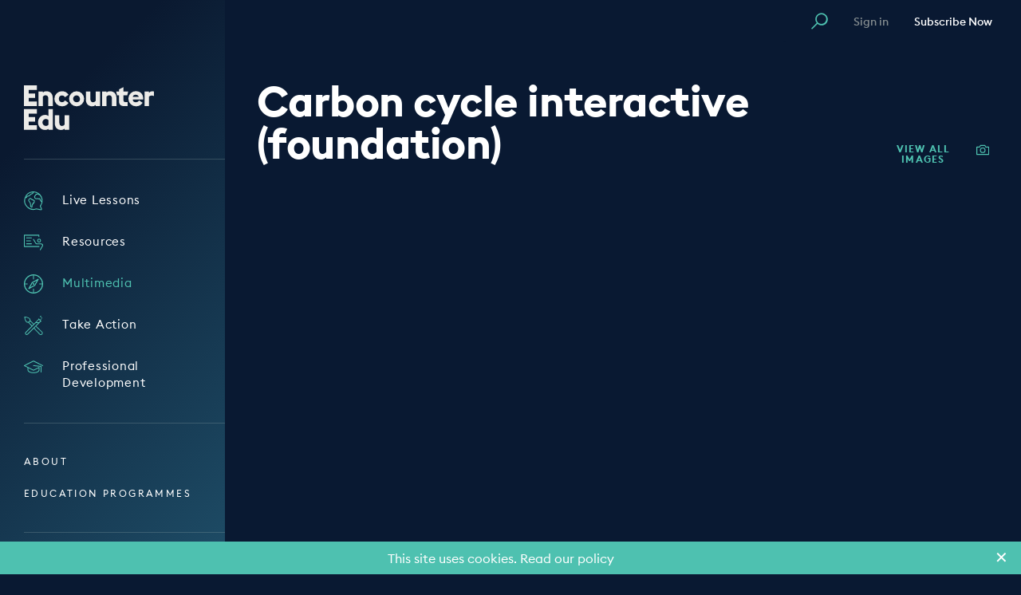

--- FILE ---
content_type: text/html; charset=UTF-8
request_url: https://encounteredu.com/multimedia/images/carbon-cycle-interactive-foundation
body_size: 20032
content:





  
<!DOCTYPE html>
<html class="no-js" lang="en-GB" dir="ltr" data-now="2026-01-18 05:19:15 UTC">
<head>
  <style>[x-cloak] { display: none !important; }</style>
  <script>(function(H){H.className=H.className.replace(/\bno-js\b/,'js')})(document.documentElement)</script>
  <meta http-equiv="X-UA-Compatible" content="IE=edge">
	<meta charset="utf-8">
  <meta name="viewport" content="width=device-width, user-scalable=no, initial-scale=1.0, maximum-scale=1">
  <meta name="referrer" content="origin-when-cross-origin" />
	<link rel="apple-touch-icon" sizes="180x180" href="https://encounteredu.com/apple-touch-icon.png">
<link rel="icon" type="image/png" sizes="32x32" href="https://encounteredu.com/favicon-32x32.png">
<link rel="icon" type="image/png" sizes="16x16" href="https://encounteredu.com/favicon-16x16.png">
<link rel="manifest" href="https://encounteredu.com/manifest.json">
<link rel="mask-icon" href="https://encounteredu.com/safari-pinned-tab.svg" color="#5bbad5">
<link rel="shortcut icon" href="https://encounteredu.com/favicon.ico">
<meta name="apple-mobile-web-app-title" content="Encounter Edu">
<meta name="application-name" content="Encounter Edu">
<meta name="msapplication-TileColor" content="#00aba9">
<!-- Chrome, Firefox OS and Opera -->
<meta name="theme-color" content="#091932">
<!-- Windows Phone -->
<meta name="msapplication-navbutton-color" content="#091932">
<!-- iOS Safari -->
<meta name="apple-mobile-web-app-status-bar-style" content="#091932">
  <link rel="preload" href="/dist/webfonts/EuclidSquare-Bold-WebS.woff2" as="font" crossorigin="anonymous"><style type="text/css">
      @font-face {
        font-family: 'Euclid Square';
              src: url('/dist/webfonts/EuclidSquare-Bold-WebS.woff2') format('woff2'),
        url('/dist/webfonts/EuclidSquare-Bold-WebS.woff') format('woff');
              font-weight: 700;
        font-style: normal;
        font-stretch: normal;
        font-display: swap;
      }
    </style><link rel="preload" href="/dist/webfonts/EuclidSquare-Medium-WebS.woff2" as="font" crossorigin="anonymous"><style type="text/css">
      @font-face {
        font-family: 'Euclid Square';
              src: url('/dist/webfonts/EuclidSquare-Medium-WebS.woff2') format('woff2'),
        url('/dist/webfonts/EuclidSquare-Medium-WebS.woff') format('woff');
              font-weight: 500;
        font-style: normal;
        font-stretch: normal;
        font-display: swap;
      }
    </style><link rel="preload" href="/dist/webfonts/EuclidSquare-Regular-WebS.woff2" as="font" crossorigin="anonymous"><style type="text/css">
      @font-face {
        font-family: 'Euclid Square';
              src: url('/dist/webfonts/EuclidSquare-Regular-WebS.woff2') format('woff2'),
        url('/dist/webfonts/EuclidSquare-Regular-WebS.woff') format('woff');
              font-weight: 400;
        font-style: normal;
        font-stretch: normal;
        font-display: swap;
      }
    </style>  <script>

    var APP = window.APP || {};

        window.csrfTokenName = "CRAFT_CSRF_TOKEN";
    window.csrfTokenValue = "i2PNwG4lY1UHYF6yFIAt2P54MzB60EMM37fqigzGvK0V-mphfXdVi9wnpYQIYy4gXhRvyET4fLakQHJ0HJQIW52Buc5d9Pfibc4eABcAZPw=";

    APP.config = {
      siteVersion: '0.7.45',
      devMode: false,
      environment: 'production',
      isMobileBrowser: false,
      fontPath: '/assets/js/fonts.min.js?v=0.7.45',
      assetsPath: '/assets/js/',
      migrationPath: 'https://encounteredu.com/account/migrate',
    };
</script>

<script type="module">!function(){const e=document.createElement("link").relList;if(!(e&&e.supports&&e.supports("modulepreload"))){for(const e of document.querySelectorAll('link[rel="modulepreload"]'))r(e);new MutationObserver((e=>{for(const o of e)if("childList"===o.type)for(const e of o.addedNodes)if("LINK"===e.tagName&&"modulepreload"===e.rel)r(e);else if(e.querySelectorAll)for(const o of e.querySelectorAll("link[rel=modulepreload]"))r(o)})).observe(document,{childList:!0,subtree:!0})}function r(e){if(e.ep)return;e.ep=!0;const r=function(e){const r={};return e.integrity&&(r.integrity=e.integrity),e.referrerpolicy&&(r.referrerPolicy=e.referrerpolicy),"use-credentials"===e.crossorigin?r.credentials="include":"anonymous"===e.crossorigin?r.credentials="omit":r.credentials="same-origin",r}(e);fetch(e.href,r)}}();</script>
<script type="module" src="https://encounteredu.com/dist/assets/inlined.8cd4bb3f.js" crossorigin onload="e=new CustomEvent(&#039;vite-script-loaded&#039;, {detail:{path: &#039;src/js/inlined.js&#039;}});document.dispatchEvent(e);"></script>
<link href="https://encounteredu.com/dist/assets/docReady.fed96daf.js" rel="modulepreload" crossorigin>
<link href="https://encounteredu.com/dist/assets/eventDelegate.e48e3551.js" rel="modulepreload" crossorigin>
<script type="module" src="https://encounteredu.com/dist/assets/app.0f6d96ed.js" crossorigin onload="e=new CustomEvent(&#039;vite-script-loaded&#039;, {detail:{path: &#039;src/js/app.js&#039;}});document.dispatchEvent(e);"></script>
<link href="https://encounteredu.com/dist/assets/eventDelegate.e48e3551.js" rel="modulepreload" crossorigin>
<link href="https://encounteredu.com/dist/assets/index.30b24d47.js" rel="modulepreload" crossorigin>
<link href="https://encounteredu.com/dist/assets/docReady.fed96daf.js" rel="modulepreload" crossorigin>
<link href="https://encounteredu.com/dist/assets/app.49703be8.css" rel="stylesheet">


	
<script async src="https://www.googletagmanager.com/gtag/js?id=UA-118975567-1"></script>
<script>
  window.dataLayer = window.dataLayer || [];
  function gtag(){dataLayer.push(arguments);}
  gtag('js', new Date());    gtag('config', 'UA-118975567-1');</script>

<script type="text/javascript">
  window.__lo_site_id = '64ddecc4';
  (function() {
    var wa = document.createElement('script');
    wa.type = 'text/javascript'; wa.async = true;
    wa.src = 'https://d20519brkbo4nz.cloudfront.net/core/lo.js';
    var s = document.getElementsByTagName('script')[0];
    s.parentNode.insertBefore(wa, s);
  })();
</script>
<title>Carbon cycle interactive (foundation) | Images | Encounter Edu</title><meta name="generator" content="SEOmatic">
<meta name="description" content="This interactive carbon cycle is designed for use by upper primary and lower secondary students to learn about the key processes involved. It describes each of the processes, rather than using science terminology such as photosynthesis, respiration, and consumption.">
<meta name="referrer" content="no-referrer-when-downgrade">
<meta name="robots" content="all">
<meta content="139262272964" property="fb:profile_id">
<meta content="en_GB" property="og:locale">
<meta content="Encounter Edu" property="og:site_name">
<meta content="website" property="og:type">
<meta content="https://encounteredu.com/multimedia/images/carbon-cycle-interactive-foundation" property="og:url">
<meta content="Carbon cycle interactive (foundation) | Images | Encounter Edu" property="og:title">
<meta content="This interactive carbon cycle is designed for use by upper primary and lower secondary students to learn about the key processes involved. It describes each of the processes, rather than using science terminology such as photosynthesis, respiration, and consumption." property="og:description">
<meta content="https://images.encounteredu.com/excited-hare/production/uploads/carbon-cycle-interactive-foundation-thumb.jpg?w=1200&amp;h=630&amp;q=82&amp;auto=format&amp;fit=crop&amp;dm=1690193904&amp;s=dfd4cb34c7b9362ec6ea39a93c5bbd3a" property="og:image">
<meta content="1200" property="og:image:width">
<meta content="630" property="og:image:height">
<meta content="Carbon cycle interactive (foundation)" property="og:image:alt">
<meta content="https://www.instagram.com/encounteredu_/" property="og:see_also">
<meta content="https://www.youtube.com/user/encounteredu" property="og:see_also">
<meta content="https://www.facebook.com/encounteredu" property="og:see_also">
<meta content="https://twitter.com/encounteredu" property="og:see_also">
<meta name="twitter:card" content="summary_large_image">
<meta name="twitter:site" content="@encounteredu">
<meta name="twitter:creator" content="@encounteredu">
<meta name="twitter:title" content="Carbon cycle interactive (foundation) | Images | Encounter Edu">
<meta name="twitter:description" content="This interactive carbon cycle is designed for use by upper primary and lower secondary students to learn about the key processes involved. It describes each of the processes, rather than using science terminology such as photosynthesis, respiration, and consumption.">
<meta name="twitter:image" content="https://images.encounteredu.com/excited-hare/production/uploads/carbon-cycle-interactive-foundation-thumb.jpg?w=800&amp;h=418&amp;q=82&amp;auto=format&amp;fit=crop&amp;dm=1690193904&amp;s=4cb4441ad756be07d57cb055018aa9a1">
<meta name="twitter:image:width" content="800">
<meta name="twitter:image:height" content="418">
<meta name="twitter:image:alt" content="Carbon cycle interactive (foundation)">
<link href="https://encounteredu.com/multimedia/images/carbon-cycle-interactive-foundation" rel="canonical">
<link href="https://encounteredu.com" rel="home">
<link type="text/plain" href="https://encounteredu.com/humans.txt" rel="author">
<script>window.intercomSettings = {
      app_id: "fhite79a"
      };
        (function(){var w=window;var ic=w.Intercom;if(typeof ic==="function"){ic('reattach_activator');ic('update',intercomSettings);}else{var d=document;var i=function(){i.c(arguments)};i.q=[];i.c=function(args){i.q.push(args)};w.Intercom=i;function l(){var s=d.createElement('script');s.type='text/javascript';s.async=true;s.src='https://widget.intercom.io/widget/fhite79a';var x=d.getElementsByTagName('script')[0];x.parentNode.insertBefore(s,x);}if(w.attachEvent){w.attachEvent('onload',l);}else{w.addEventListener('load',l,false);}}})();</script></head>

<body class="body bg-primary-indigo text-[18px] text-primary-indigo font-sans">  

<template id="upgradeToPremium" style="display: none !important" aria-hidden="true">
  <div class="py-2">
          <strong class="block leading-tight pb-2 mb-2 border-b border-grey-light font-bold text-18px text-grey-darker">Upgrade to Premium</strong>
        <div class="textowl rte text-14px text-grey-darker">
      
    </div>
  </div>
</template>
  

<template id="whatAreAddOns" style="display: none !important" aria-hidden="true">
  <div class="py-2">
          <strong class="block leading-tight pb-2 mb-2 border-b border-grey-light font-bold text-18px text-grey-darker">What are Add-ons?</strong>
        <div class="textowl rte text-14px text-grey-darker">
      
    </div>
  </div>
</template>
  

<template id="whatIsPremium" style="display: none !important" aria-hidden="true">
  <div class="py-2">
          <strong class="block leading-tight pb-2 mb-2 border-b border-grey-light font-bold text-18px text-grey-darker">What is Premium?</strong>
        <div class="textowl rte text-14px text-grey-darker">
      
    </div>
  </div>
</template>
  

<template id="whyRegister" style="display: none !important" aria-hidden="true">
  <div class="py-2">
          <strong class="block leading-tight pb-2 mb-2 border-b border-grey-light font-bold text-18px text-grey-darker">Why register?</strong>
        <div class="textowl rte text-14px text-grey-darker">
      
    </div>
  </div>
</template>


<div id="fb-root"></div>
<script async defer crossorigin="anonymous" src="https://connect.facebook.net/en_US/sdk.js#xfbml=1&version=v5.0"></script>

  <div id="dynamic-block-918199465" class="dynamic-block" data-site="1" data-template="X2luY2x1ZGVzL2NvbXBvbmVudHMvdHJhY2tWaWV3cy50d2ln" data-args="eJxLtDK0qi62MrJSykxRss60MrI0NzY0sq4FAFNTBno=" data-ignore-missing="false"></div>
<div class="Overlay"></div>


	
<header role="header" data-mobile-menu="closed" class="Header z-40 overflow-hidden laptop:overflow-auto laptop:block">
	<div class="laptop:flex laptop:flex-col w-full h-full">
		<div class="logo-wrapper mb-1">
			<a href="https://encounteredu.com/" class="flex">
				<span class="visually-hidden" aria-hidden="true">
					Encounter Edu
				</span>
				<span class="logo-small">
					<svg class="w-[45px] h-[45px]" xmlns="http://www.w3.org/2000/svg" viewBox="0 0 45.98 45.98"><path fill="#fff"
        d="M23,46A23,23,0,1,0,0,23,23,23,0,0,0,23,46ZM15.9,12.23H30.08v3.46H19.72v2.57h6.86v3.45H15.9Zm0,12H26.58v3.45H19.72v2.58H30.08v3.46H15.9V24.26Z"/></svg>
				</span>
				<span class="logo-large">
					<svg class="w-[163px] h-[56px]" xmlns="http://www.w3.org/2000/svg" viewBox="0 0 163 55.98"><path fill="#ecebe8"
        d="M51.09,55.69h5.6V37.39h-5.6V49.1a4.13,4.13,0,0,1-3.48,1.83c-2.23,0-3.27-1.83-3.27-4.32V37.39h-5.6V47.6c0,5,2.94,8.38,7.94,8.38a6.68,6.68,0,0,0,4.41-1.65v1.36Zm-23.5-4.8a4.39,4.39,0,0,1,0-8.78,3.78,3.78,0,0,1,3.15,1.54v5.74a3.74,3.74,0,0,1-3.15,1.5m3.15,4.76h5.6v-26h-5.6v8.78a6.56,6.56,0,0,0-4.08-1.39c-5.49,0-9,4.43-9,9.44s3.48,9.44,9,9.44a6.48,6.48,0,0,0,4.08-1.35v1.06ZM0,55.65H16.31V49.87H5.93V45.48h8.16V39.84H5.93V35.45H16.31V29.67H0v26ZM151.17,26h5.6v-12a5.44,5.44,0,0,1,3.37-1.2,6.28,6.28,0,0,1,2.86.62V7.72a7.11,7.11,0,0,0-2-.29,5.23,5.23,0,0,0-4.23,1.9V7.72h-5.6V26Zm-10.95-14.2c1.82,0,3.45.84,3.74,2.78H136.4a3.69,3.69,0,0,1,3.82-2.78m.22,14.45a9.78,9.78,0,0,0,8.38-4.39l-4.45-3a4.26,4.26,0,0,1-4,2.3,3.87,3.87,0,0,1-4-3.4h13a12.44,12.44,0,0,0,.11-1.61c0-5.79-4.23-8.82-8.94-8.82A9.15,9.15,0,0,0,131,16.1c0,.25,0,.49,0,.73a9.38,9.38,0,0,0,9.32,9.44h.13m-23.6-13.76h2.41v7.83c0,3.48,2.19,5.64,5.68,5.64H130V20.93h-3c-1.52,0-2.15-.63-2.15-2.16V12.51h4.63l1.23-4.83h-5.86V2.19l-5.6,2.75V7.68h-3.63ZM98,26h5.6V14a4.77,4.77,0,0,1,3.34-1.58c2.45,0,3.41,1.87,3.41,4.32V26h5.6V15.77c0-4.94-2.85-8.38-8.08-8.38a6.7,6.7,0,0,0-4.26,1.43V7.69H98V26Zm-8,0h5.6V7.68h-5.6V19.39a4.13,4.13,0,0,1-3.49,1.83c-2.22,0-3.26-1.83-3.26-4.32V7.68h-5.6V17.89c0,5,2.93,8.38,7.93,8.38a6.75,6.75,0,0,0,4.42-1.64V26Zm-23.77.29a9.44,9.44,0,1,0-9.64-9.44,9.54,9.54,0,0,0,9.64,9.44m0-5.16a4.29,4.29,0,1,1,4-4.57c0,.09,0,.19,0,.29a4,4,0,0,1-3.71,4.27h-.29M47.8,26.27A9.68,9.68,0,0,0,55.92,22l-4.45-3.11a4.13,4.13,0,0,1-3.67,2.27,4.29,4.29,0,0,1,0-8.56,4.12,4.12,0,0,1,3.67,2.27l4.45-3.11A9.68,9.68,0,0,0,47.8,7.39a9.44,9.44,0,1,0-.39,18.88h.39M18.21,26h5.6V14a4.71,4.71,0,0,1,3.34-1.58c2.44,0,3.41,1.87,3.41,4.32V26h5.6V15.77c0-4.94-2.86-8.38-8.08-8.38a6.73,6.73,0,0,0-4.27,1.43V7.69h-5.6V26ZM0,26H16.32V20.19H5.93V15.8h8.16V10.17H5.93V5.78H16.31V0H0V26Z"/></svg>
				</span>
			</a>

			<div class="flex items-center">
				<button class="mobile-link hidden mr-6" type="button" data-trigger-modal="modal-search">
					<span class="text-primary-teal text-19px mt-1">
						<svg xmlns="http://www.w3.org/2000/svg" viewBox="0 0 18.4 18.4"><path fill="currentColor"
        d="M16 2.2a6.64 6.64 0 0 0-9.4 0C4.1 4.6 3.9 8.5 6 11.1L.4 16.7c-.3.3-.3.7 0 1 .1.2.3.3.5.3s.4-.1.5-.2L7 12.2c2.8 2.5 7 2.2 9.5-.5 2.5-2.8 2.2-7-.5-9.5zm-1.1 8.5c-2.1 2-5.4 2-7.4 0s-2-5.4 0-7.4 5.4-2 7.4 0c2.1 2 2.1 5.3 0 7.4z"/></svg>
					</span>
				</button>

				<a
					href="https://encounteredu.com/account"
					class="mobile-link hidden mr-6">
					<span class="text-primary-teal text-19px mt-1">
						<svg xmlns="http://www.w3.org/2000/svg" viewBox="0 0 15.8 20.07"><g fill="currentColor"><path d="M7.9,9.23A4.62,4.62,0,1,0,3.29,4.61,4.62,4.62,0,0,0,7.9,9.23Zm0-7.73A3.12,3.12,0,1,1,4.79,4.61,3.12,3.12,0,0,1,7.9,1.5Z"/><path d="M10,11.37H5.82A5.83,5.83,0,0,0,0,17.2v2.12a.75.75,0,0,0,1.5,0V17.2a4.33,4.33,0,0,1,4.32-4.33H10A4.33,4.33,0,0,1,14.3,17.2v2.12a.75.75,0,0,0,1.5,0V17.2A5.83,5.83,0,0,0,10,11.37Z"/></g></svg>
					</span>
				</a>

				<button class="Hamburger laptop:hidden" type="button">
					<span></span>
					<span></span>
					<span></span>
					<span></span>
				</button>
			</div>
		</div>

		<hr class="w-full border-t mt-3 mb-6 laptop:my-8 laptop:mb-7">

				<ul class="pl-2 laptop:p-0">
							<li class="py-3 pr-2">
					<a href="https://encounteredu.com/live-lessons" class="inline-flex items-start text-15px leading-normal tracking-header-link text-white hover:text-primary-teal">
						<span class="inline-flex text-24px text-primary-teal pl-3px laptop:p-0">
							<svg xmlns="http://www.w3.org/2000/svg" viewBox="0 0 32 33"><g fill="currentColor"><path d="M31.43 18.26c.119-.788.182-1.583.19-2.38a15.85 15.85 0 00-6-12.44A15.72 15.72 0 0016.1 0h-.32c-.44 0-.86 0-1.28.07A15.79 15.79 0 00.99 10.39a15.79 15.79 0 0019.89 20.48l7.72 1.37h.3c.513 0 1-.226 1.33-.62a1.77 1.77 0 00.26-1.8l-2-4.54a15.61 15.61 0 002-3.63 15.78 15.78 0 00.94-3.39zm-1.31-2.38c0 .34 0 .68-.05 1A8.61 8.61 0 0127.8 13a1.27 1.27 0 00-.54-.92A2.77 2.77 0 0025 12a4.47 4.47 0 01-.83.15 1.53 1.53 0 01-.5-.21 2.66 2.66 0 00-1.21-.43 2.58 2.58 0 00-1.3.29c-.21.12-.45.176-.69.16a2.72 2.72 0 01-1.89-2.7 1.61 1.61 0 01.8-1.54 9.56 9.56 0 00.9-.86 1.61 1.61 0 00.34-1 .88.88 0 000-.16 1 1 0 01.63-.1 3.71 3.71 0 001.05-.07 6.55 6.55 0 00.75-.27A3.75 3.75 0 0124 5c.11 0 .12 0 .23.3.163.487.527.88 1 1.08a2.38 2.38 0 001.37.1 14.35 14.35 0 013.52 9.4zM14.6 1.56a2.86 2.86 0 01-.47 1.31 4.29 4.29 0 01-1.35.6 6.61 6.61 0 00-1.85.84 8.45 8.45 0 00-1.37 1.38 6.08 6.08 0 01-1.17 1.15 3.59 3.59 0 01-1.69.5 4 4 0 00-2.43.91 3 3 0 00-.85 1.57l-.06.2a2.27 2.27 0 01-.51-.2A14.28 14.28 0 0114.6 1.56zm14.53 19.55a14.55 14.55 0 01-2.06 3.62.75.75 0 00-.1.76l2.13 4.92a.28.28 0 010 .24.26.26 0 01-.2.1h-.1L21 29.36a.81.81 0 00-.38 0A14.32 14.32 0 012.28 11.22c.378.188.789.3 1.21.33a1.41 1.41 0 00.51-.11 1.63 1.63 0 00.83-1.22c.055-.324.2-.626.42-.87a2.7 2.7 0 011.6-.52 5 5 0 002.37-.76 7.33 7.33 0 001.46-1.42 6.41 6.41 0 011.13-1.14 5.47 5.47 0 011.41-.62A5.12 5.12 0 0015.15 4a4.32 4.32 0 001-2.44 14.22 14.22 0 017.16 2.12c-.25.08-.5.18-.74.27a4.08 4.08 0 01-.52.2 2.4 2.4 0 01-.65 0 2.44 2.44 0 00-1.68.45 1.5 1.5 0 00-.52 1.14v.2a6.66 6.66 0 01-.7.65 3.09 3.09 0 00-1.39 2.61 4.19 4.19 0 003.09 4.24 2.53 2.53 0 001.57-.25 1.57 1.57 0 01.62-.17c.204.037.398.115.57.23a2.76 2.76 0 001.06.4 4 4 0 001.36-.18 5.6 5.6 0 01.95-.17c.28 1.57 2 4.55 3.54 5.23a13.38 13.38 0 01-.74 2.58z"/><path d="M16.89 14.69l-.24-.12a8.29 8.29 0 00-1.08-.39 5.34 5.34 0 01-1-.39 8.32 8.32 0 01-.82-.59c-.28-.21-.56-.43-.78-.58l-.52-.35c-1.24-.85-2.3-1.59-4.09.2s-1.89 3.46-.16 5.43a6.08 6.08 0 011.88 4c.02.386.02.774 0 1.16a6.9 6.9 0 00.52 3.14c.67 1.4 1.4 1.76 2 1.76.093.01.187.01.28 0 .85-.18 1.42-1.12 1.48-2.47a1.91 1.91 0 00-.26-1.15 4 4 0 01.2-.43 5.66 5.66 0 01.7-1 3.66 3.66 0 00.91-1.91 2 2 0 001.09-.45l.12-.12a5.59 5.59 0 00.94-3.14 5.9 5.9 0 01.08-.82c.18-1.1-.3-1.33-1.25-1.78zm-.33 2.55A4.51 4.51 0 0116 19.4a.44.44 0 01-.48 0 .74.74 0 00-1.11.7 2.18 2.18 0 01-.64 1.85 7.19 7.19 0 00-.87 1.28c-.42.83-.55 1.32-.12 1.91a.77.77 0 010 .29 3.82 3.82 0 01-.22 1.06s-.28-.11-.66-.9a5.66 5.66 0 01-.37-2.5c0-.44 0-.87-.05-1.3a7.51 7.51 0 00-2.25-4.86c-1.2-1.37-1.18-2.1.1-3.38.45-.45.69-.66 1-.66.31 0 .6.22 1.21.64l.54.36c.2.13.45.33.7.52a9.2 9.2 0 001 .72c.42.21.858.381 1.31.51.297.077.588.177.87.3l.25.12.41.2a7.65 7.65 0 00-.06.98z"/></g></svg>
						</span>
						<span class="ml-6 link-text">
							Live Lessons
						</span>
					</a>
				</li>
							<li class="py-3 pr-2">
					<a href="https://encounteredu.com/teacher-resources" class="inline-flex items-start text-15px leading-normal tracking-header-link text-white hover:text-primary-teal">
						<span class="inline-flex text-24px text-primary-teal pl-3px laptop:p-0">
							<svg xmlns="http://www.w3.org/2000/svg" viewBox="0 0 26.53 21.43"><g fill="currentColor"><path d="M21,15.76H1.2V1.2h19V2.72a.6.6,0,1,0,1.2,0V.6a.6.6,0,0,0-.6-.6H.6A.6.6,0,0,0,0,.6V16.36a.6.6,0,0,0,.6.6H21a.6.6,0,1,0,0-1.2Z"/><path d="M18.36,8.09A2.65,2.65,0,1,0,21,5.45,2.65,2.65,0,0,0,18.36,8.09Zm4.09,0A1.45,1.45,0,1,1,21,6.65,1.45,1.45,0,0,1,22.45,8.09Z"/><path d="M26.21,13.4a2.79,2.79,0,0,0-2.55-1.28H18a1.63,1.63,0,0,1-1.34-1L13.86,6.27a.6.6,0,1,0-1,.6l2.82,4.88A2.78,2.78,0,0,0,18,13.32h5.64a1.63,1.63,0,0,1,1.51.68A1.65,1.65,0,0,1,25,15.65l-2.82,4.88a.6.6,0,0,0,.22.82.56.56,0,0,0,.3.08.58.58,0,0,0,.52-.3L26,16.25A2.76,2.76,0,0,0,26.21,13.4Z"/><path d="M10.42,3.81H3.64a.6.6,0,1,0,0,1.2h6.78a.6.6,0,0,0,0-1.2Z"/><path d="M3.64,13.15h6.78a.6.6,0,0,0,0-1.2H3.64a.6.6,0,0,0,0,1.2Z"/><path d="M3.64,9.08H9a.6.6,0,1,0,0-1.2H3.64a.6.6,0,0,0,0,1.2Z"/></g></svg>
						</span>
						<span class="ml-6 link-text">
							Resources
						</span>
					</a>
				</li>
							<li class="py-3 pr-2">
					<a href="https://encounteredu.com/multimedia" class="inline-flex items-start text-15px leading-normal tracking-header-link text-primary-teal hover:text-primary-teal">
						<span class="inline-flex text-24px text-primary-teal pl-3px laptop:p-0">
							<svg xmlns="http://www.w3.org/2000/svg" viewBox="0 0 23.39 23.39"><g fill="currentColor"><path d="M17.08,5.49,9.79,9.56a.51.51,0,0,0-.23.23L5.49,17.08a.62.62,0,0,0,.1.72A.63.63,0,0,0,6,18a.59.59,0,0,0,.29-.07l7.29-4.07a.51.51,0,0,0,.23-.23L17.9,6.31a.62.62,0,0,0-.1-.72A.61.61,0,0,0,17.08,5.49Zm-4.21,7.38-5.3,3,2.95-5.3,5.3-2.95Z"/><path d="M11.69,0a11.7,11.7,0,1,0,11.7,11.7A11.71,11.71,0,0,0,11.69,0Zm.6,22.16V18a.6.6,0,0,0-.6-.6.6.6,0,0,0-.6.6v4.21A10.49,10.49,0,0,1,1.23,12.3H4a.6.6,0,0,0,.6-.6.6.6,0,0,0-.6-.6H1.23a10.49,10.49,0,0,1,9.86-9.87V5.59a.6.6,0,0,0,.6.6.6.6,0,0,0,.6-.6V1.23a10.49,10.49,0,0,1,9.87,9.87h-2.8a.6.6,0,0,0-.6.6.6.6,0,0,0,.6.6h2.8A10.49,10.49,0,0,1,12.29,22.16Z"/><circle cx="11.8" cy="11.71" r="1" /></g></svg>
						</span>
						<span class="ml-6 link-text">
							Multimedia
						</span>
					</a>
				</li>
							<li class="py-3 pr-2">
					<a href="https://encounteredu.com/take-action" class="inline-flex items-start text-15px leading-normal tracking-header-link text-white hover:text-primary-teal">
						<span class="inline-flex text-24px text-primary-teal pl-3px laptop:p-0">
							<svg xmlns="http://www.w3.org/2000/svg" viewBox="0 0 15.19 15.75"><g fill="currentColor"><path d="M16.72,15.08,12,10.58l3.64-3.65a.38.38,0,0,0,.22.07.35.35,0,0,0,.25-.1.37.37,0,0,0,0-.53L14.25,4.52A.38.38,0,0,0,14,4.41.37.37,0,0,0,13.7,5L10,8.69h0L7.19,6a2.46,2.46,0,0,0,0-.28A2.1,2.1,0,0,0,6.6,4.24,5.1,5.1,0,0,0,4.5,3.16a13.31,13.31,0,0,0-2-.39.37.37,0,0,0-.27.09.3.3,0,0,0-.08.27c.28,2,.78,3.4,1.48,4.1a2.14,2.14,0,0,0,1.79.59l2.67,2.8h0L3.14,15.56a1.37,1.37,0,0,0,1,2.33,1.32,1.32,0,0,0,1-.4L10,12.6l4.47,4.71a1.64,1.64,0,0,0,.26.27,1.66,1.66,0,0,0,1.18.34,1.61,1.61,0,0,0,1.44-1.61A1.55,1.55,0,0,0,16.72,15.08ZM14.15,5.45l.06-.06,1,1-.06.06-.89.89h-2ZM5.25,7.1H5.06a1.49,1.49,0,0,1-1.12-.44A5.27,5.27,0,0,1,2.88,3.74l.06-.19.18-.07a5.74,5.74,0,0,1,3,1,1.54,1.54,0,0,1,.43,1.06v.23A1.35,1.35,0,0,1,5.25,7.1ZM6.61,8.15,6.08,7.6a2.6,2.6,0,0,0,.52-.37A2.41,2.41,0,0,0,7,6.69L9.45,9.05l.1.09-1,1L8.38,10,6.61,8.15Zm2.7,4.2L4.62,17a.74.74,0,0,1-1,0,.74.74,0,0,1,0-1l4.55-4.54L10.65,9l.95-1h2.05L11.79,9.88l-.72.71h0L10,11.69h0Zm7.15,4.58a1,1,0,0,1-.66.35,1,1,0,0,1-.71-.2l-.17-.18-4.51-4.74L11.54,11l4.77,4.53A1,1,0,0,1,16.46,16.93Z" transform="translate(-2.12 -2.17)"/><path d="M15.51,3.14a.49.49,0,0,1,.18-1,.47.47,0,0,1,.37.57A.47.47,0,0,1,15.51,3.14Z" transform="translate(-2.12 -2.17)"/><path d="M15.75,4.75a.38.38,0,1,1-.43.31A.38.38,0,0,1,15.75,4.75Z" transform="translate(-2.12 -2.17)"/><path d="M16.46,3.51a.46.46,0,0,1-.18.91.47.47,0,0,1-.35-.54A.46.46,0,0,1,16.46,3.51Z" transform="translate(-2.12 -2.17)"/></g></svg>
						</span>
						<span class="ml-6 link-text">
							Take Action
						</span>
					</a>
				</li>
							<li class="py-3 pr-2">
					<a href="https://encounteredu.com/cpd" class="inline-flex items-start text-15px leading-normal tracking-header-link text-white hover:text-primary-teal">
						<span class="inline-flex text-24px text-primary-teal pl-3px laptop:p-0">
							<svg xmlns="http://www.w3.org/2000/svg" viewBox="0 0 27.99 18.39"><g fill="currentColor"><path d="M27.66,6.78,14.26.06a.62.62,0,0,0-.53,0L.33,6.78A.59.59,0,0,0,0,7.31a.6.6,0,0,0,.33.54l5,2.49V13.7c0,2.63,3.82,4.69,8.7,4.69s8.69-2.06,8.69-4.69V10a.62.62,0,0,0-.88-.54L14,13.35l-12.06-6L14,1.27,27.12,7.85a.6.6,0,0,0,.81-.27A.59.59,0,0,0,27.66,6.78ZM6.5,10.94l7.23,3.62a.55.55,0,0,0,.53,0l7.23-3.62V13.7c0,1.69-3,3.49-7.49,3.49s-7.5-1.8-7.5-3.49Z"/><path d="M25.27,7.94,14.06,6.71a.62.62,0,0,0-.66.54.6.6,0,0,0,.53.66L24.6,9.08v7.65a.6.6,0,0,0,1.2,0V8.54A.6.6,0,0,0,25.27,7.94Z"/></g></svg>
						</span>
						<span class="ml-6 link-text">
							Professional Development
						</span>
					</a>
				</li>
					</ul>

		<hr class="w-full border-t mt-4 mb-6 laptop:my-7">

		
    
		<ul class=" pl-2 laptop:p-0">
							<li class="secondary-link-text leading-normal tracking-extra-wide uppercase py-4 laptop:py-3 hover:text-primary-teal text-white">
					<a href="https://encounteredu.com/about" target="_self">About</a>
				</li>
							<li class="secondary-link-text leading-normal tracking-extra-wide uppercase py-4 laptop:py-3 hover:text-primary-teal text-white">
					<a href="https://encounteredu.com/education-programmes" target="_self">Education Programmes</a>
				</li>
					</ul>

		<hr class="w-full border-t my-4 laptop:my-7 social-boarder">

		
		<ul class="social-wrapper mt-auto">
							<li>
					<a class="block mr-2" rel="noopener" target="_BLANK" href="https://www.facebook.com/encounteredu">
						<span class="inline-flex justify-center items-center text-grey-light text-15px rounded-full border border-current w-8 h-8 hover:text-primary-teal">
							<svg class="w-4 h-4" xmlns="http://www.w3.org/2000/svg" viewBox="0 0 16 16"><path fill="currentColor"
        d="M11.723 8.486h-2.829v7.514h-2.829v-7.514h-1.856v-2.74h1.856v-2.298c0-1.768 1.061-3.448 3.801-3.448 1.149 0 1.945 0.088 1.945 0.088v2.829c0 0-0.796 0-1.768 0s-1.149 0.442-1.149 1.238v1.68h3.006l-0.177 2.652z"/></svg>
						</span>
					</a>
				</li>
							<li>
					<a class="block mr-2" rel="noopener" target="_BLANK" href="https://twitter.com/encounteredu">
						<span class="inline-flex justify-center items-center text-grey-light text-15px rounded-full border border-current w-8 h-8 hover:text-primary-teal">
							<svg class="w-4 h-4" xmlns="http://www.w3.org/2000/svg" viewBox="0 0 20 16"><path fill="currentColor"
        d="M6.206 15.934c7.369 0 11.398-6.105 11.398-11.398 0-0.173-0.004-0.346-0.011-0.518 0.782-0.565 1.462-1.271 1.998-2.074-0.718 0.319-1.49 0.534-2.301 0.631 0.827-0.496 1.462-1.281 1.762-2.216-0.774 0.459-1.631 0.792-2.544 0.972-0.731-0.779-1.772-1.266-2.924-1.266-2.212 0-4.006 1.794-4.006 4.006 0 0.314 0.035 0.62 0.104 0.913-3.33-0.168-6.282-1.762-8.258-4.186-0.344 0.592-0.542 1.28-0.542 2.014 0 1.39 0.707 2.617 1.783 3.335-0.657-0.020-1.275-0.201-1.814-0.501-0.001 0.017-0.001 0.033-0.001 0.051 0 1.94 1.381 3.56 3.214 3.927-0.337 0.092-0.691 0.141-1.056 0.141-0.258 0-0.509-0.025-0.753-0.072 0.51 1.592 1.989 2.75 3.742 2.782-1.371 1.075-3.098 1.715-4.976 1.715-0.323 0-0.642-0.018-0.956-0.055 1.773 1.136 3.878 1.8 6.141 1.8z"/></svg>
						</span>
					</a>
				</li>
							<li>
					<a class="block mr-2" rel="noopener" target="_BLANK" href="https://www.instagram.com/encounteredu_">
						<span class="inline-flex justify-center items-center text-grey-light text-15px rounded-full border border-current w-8 h-8 hover:text-primary-teal">
							<svg class="w-4 h-4" xmlns="http://www.w3.org/2000/svg" viewBox="0 0 24 24"><path fill="currentColor"
        d="M12 0C8.74 0 8.333.015 7.053.072 5.775.132 4.905.333 4.14.63c-.789.306-1.459.717-2.126 1.384S.935 3.35.63 4.14C.333 4.905.131 5.775.072 7.053.012 8.333 0 8.74 0 12s.015 3.667.072 4.947c.06 1.277.261 2.148.558 2.913.306.788.717 1.459 1.384 2.126.667.666 1.336 1.079 2.126 1.384.766.296 1.636.499 2.913.558C8.333 23.988 8.74 24 12 24s3.667-.015 4.947-.072c1.277-.06 2.148-.262 2.913-.558.788-.306 1.459-.718 2.126-1.384.666-.667 1.079-1.335 1.384-2.126.296-.765.499-1.636.558-2.913.06-1.28.072-1.687.072-4.947s-.015-3.667-.072-4.947c-.06-1.277-.262-2.149-.558-2.913-.306-.789-.718-1.459-1.384-2.126C21.319 1.347 20.651.935 19.86.63c-.765-.297-1.636-.499-2.913-.558C15.667.012 15.26 0 12 0zm0 2.16c3.203 0 3.585.016 4.85.071 1.17.055 1.805.249 2.227.415.562.217.96.477 1.382.896.419.42.679.819.896 1.381.164.422.36 1.057.413 2.227.057 1.266.07 1.646.07 4.85s-.015 3.585-.074 4.85c-.061 1.17-.256 1.805-.421 2.227-.224.562-.479.96-.899 1.382-.419.419-.824.679-1.38.896-.42.164-1.065.36-2.235.413-1.274.057-1.649.07-4.859.07-3.211 0-3.586-.015-4.859-.074-1.171-.061-1.816-.256-2.236-.421-.569-.224-.96-.479-1.379-.899-.421-.419-.69-.824-.9-1.38-.165-.42-.359-1.065-.42-2.235-.045-1.26-.061-1.649-.061-4.844 0-3.196.016-3.586.061-4.861.061-1.17.255-1.814.42-2.234.21-.57.479-.96.9-1.381.419-.419.81-.689 1.379-.898.42-.166 1.051-.361 2.221-.421 1.275-.045 1.65-.06 4.859-.06l.045.03zm0 3.678c-3.405 0-6.162 2.76-6.162 6.162 0 3.405 2.76 6.162 6.162 6.162 3.405 0 6.162-2.76 6.162-6.162 0-3.405-2.76-6.162-6.162-6.162zM12 16c-2.21 0-4-1.79-4-4s1.79-4 4-4 4 1.79 4 4-1.79 4-4 4zm7.846-10.405c0 .795-.646 1.44-1.44 1.44-.795 0-1.44-.646-1.44-1.44 0-.794.646-1.439 1.44-1.439.793-.001 1.44.645 1.44 1.439z"/></svg>
						</span>
					</a>
				</li>
							<li>
					<a class="block " rel="noopener" target="_BLANK" href="https://www.youtube.com/c/encounteredu">
						<span class="inline-flex justify-center items-center text-grey-light text-15px rounded-full border border-current w-8 h-8 hover:text-primary-teal">
							<svg class="w-4 h-4" xmlns="http://www.w3.org/2000/svg" viewBox="0 0 17 16"><path fill="currentColor"
        d="M16.874 4.876c-0.262-2.273-1.166-2.583-2.951-2.702-2.547-0.179-8.224-0.179-10.771 0-1.785 0.119-2.69 0.44-2.951 2.702-0.202 1.69-0.202 4.558 0 6.248 0.25 2.273 1.154 2.583 2.94 2.702 2.547 0.178 8.224 0.178 10.771 0 1.785-0.119 2.69-0.44 2.951-2.702 0.202-1.678 0.202-4.558 0.012-6.248zM6.829 10.374v-4.737l4.546 2.368-4.546 2.368z"/></svg>
						</span>
					</a>
				</li>
					</ul>
	</div>
</header>



	<div class="SiteContent ">

    <div class="hidden laptop:block fixed right-0 bg-primary-indigo rounded-bl z-30">
      <div class="flex items-center py-4 px-5">
        <button class="text-primary-teal focus:text-primary-teal hover:text-primary-teal flex transition-all-colors text-21px mx-4" type="button" data-trigger-modal="modal-search">
          <span class="mr-2 sr-only">Search</span>
          <svg xmlns="http://www.w3.org/2000/svg" viewBox="0 0 18.4 18.4"><path fill="currentColor"
        d="M16 2.2a6.64 6.64 0 0 0-9.4 0C4.1 4.6 3.9 8.5 6 11.1L.4 16.7c-.3.3-.3.7 0 1 .1.2.3.3.5.3s.4-.1.5-.2L7 12.2c2.8 2.5 7 2.2 9.5-.5 2.5-2.8 2.2-7-.5-9.5zm-1.1 8.5c-2.1 2-5.4 2-7.4 0s-2-5.4 0-7.4 5.4-2 7.4 0c2.1 2 2.1 5.3 0 7.4z"/></svg>
        </button>
                  <div id="dynamic-block-1881455273" class="dynamic-block" data-site="1" data-template="X2luY2x1ZGVzL2NvbXBvbmVudHMvQ3VycmVudFVzZXIudHdpZw==" data-args="eJxLtDKwqq4FAAZPAf4=" data-ignore-missing="false"></div>              </div>
    </div>

			<div class="flex bg-grey-light">
		<div class="flex-grow">
			
	<div class="bg-primary-indigo p-3 tablet:pt-xl laptop:px-l">
		<div class="max-w-full tablet:max-w-lg">
			<div class="tablet:flex tablet:flex-row-reverse tablet:items-end laptop:pt-l laptop:pb-1">
				<span class="text-right below-tablet:w-full below-tablet:block tablet:float-right below-tablet:mb-s tablet:ml-s text-primary-teal hover:text-white">
					<a href="https://encounteredu.com/multimedia/images" class="button p-0">
						View all images
						<span class="ml-4 relative text-16px">
							<svg xmlns="http://www.w3.org/2000/svg" viewBox="0 0 13.99 10.84"><g fill="currentColor"><path d="M13.52,1.8H10.66L9.78.24A.52.52,0,0,0,9.41,0H4.6a.47.47,0,0,0-.42.24L3.33,1.8H.47A.47.47,0,0,0,0,2.27v8.1a.47.47,0,0,0,.47.47H13.52a.45.45,0,0,0,.47-.45V2.27a.45.45,0,0,0-.45-.47Zm-.47,8.1H1V2.75H3.62A.48.48,0,0,0,4,2.49L4.89,1H9.12L10,2.52a.48.48,0,0,0,.41.26h2.68Z"/><path d="M7,2.69H7a3.06,3.06,0,1,0,3.06,3.06h0A3.06,3.06,0,0,0,7,2.69ZM7,7.82A2.11,2.11,0,1,1,9.11,5.71v0A2.11,2.11,0,0,1,7,7.82Z"/></g></svg>
						</span>
					</a>
				</span>
				<h2 class="w-full below-tablet:mb-s text-white">Carbon cycle interactive (foundation)</h2>
			</div>
							<div class="mt-m tablet:mt-l">
					<iframe width="960" height="540" data-original-width="5760" data-original-height="3240" src="https://www.thinglink.com/view/scene/1658897308038725635" type="text/html" frameborder="0" webkitallowfullscreen mozallowfullscreen allowfullscreen scrolling="no"></iframe><script async src="//cdn.thinglink.me/jse/responsive.js"></script>
				</div>

			
			<div class="flex flex-col tablet:flex-row py-m tablet:py-l">
				<div class="w-full tablet:w-2/3">
											<div
							class="tablet:max-w-m secondary-lead-in pb-6 tablet:pb-0 textowl rte text-white">
							<p>This interactive carbon cycle is designed for use by upper primary and lower secondary students to learn about the key processes involved. It describes each of the processes, rather than using science terminology such as photosynthesis, respiration, and consumption.</p>
						</div>
									</div>
				<div class="w-full tablet:w-1/3 tablet:text-right">
					<span class="inline-block mr-1 mb-1">
            <div id="dynamic-block-73479657" class="dynamic-block" data-site="1" data-template="X2luY2x1ZGVzL2NvbXBvbmVudHMvU2F2ZUZvckxhdGVyLnR3aWc=" data-args="eJxLtDK0qi62MrJSykxRss60MrI0NzY0sq4FAFNTBno=" data-ignore-missing="false">              
  <button class="button button--white"
    data-event-category="engagement"
    data-event-action="attempted_save_for_later"
    data-event-label="multimediaImages/carbon-cycle-interactive-foundation"
    data-login-redirect="https://encounteredu.com/multimedia/images/carbon-cycle-interactive-foundation"
    data-trigger-modal="modal-login">
    <span>
      <span>save</span>
      <span class="below-tablet:hidden">for later</span>
    </span>
    <span class="ml-3 relative text-16px w-4">
      <span class="svgicon svgicon--bookmark">
        <svg xmlns="http://www.w3.org/2000/svg" viewBox="0 0 12.68 16.09"><path fill="currentColor"
        d="M11.93,0H.75A.76.76,0,0,0,0,.75V15.34a.75.75,0,0,0,.48.7.86.86,0,0,0,.27.05.77.77,0,0,0,.56-.25l5-5.57,5,5.57a.74.74,0,0,0,1.3-.5V.75A.75.75,0,0,0,11.93,0Zm-.75,13.39L6.9,8.65a.79.79,0,0,0-1.12,0L1.5,13.39V1.5h9.68Z"/></svg>
      </span>
    </span>
  </button>
            </div>					</span>
					
<div class="inline-block">
	<button data-share-trigger class="w-full tablet:w-auto group button button--white">
		<span class="mr-3">Share</span>
		<span class="text-primary-teal group-hover:text-inherit text-16px">
			<svg xmlns="http://www.w3.org/2000/svg" viewBox="0 0 16.61 19.04"><path fill="currentColor"
        d="M13.36,12.54a3.23,3.23,0,0,0-2.3,1l-4.75-3A3.31,3.31,0,0,0,6.5,9.45a3.44,3.44,0,0,0-.19-1.07l4.8-2.79a3.25,3.25,0,1,0-1-2.34,3.23,3.23,0,0,0,.19,1.08L5.5,7.11a3.25,3.25,0,1,0,0,4.66l4.76,3a3.34,3.34,0,0,0-.17,1,3.25,3.25,0,1,0,3.25-3.25Zm0-11a1.75,1.75,0,1,1-1.75,1.75A1.76,1.76,0,0,1,13.36,1.5ZM3.25,11.2A1.75,1.75,0,1,1,5,9.45,1.76,1.76,0,0,1,3.25,11.2Zm10.11,6.34a1.75,1.75,0,1,1,1.75-1.75A1.75,1.75,0,0,1,13.36,17.54Z"/></svg>
		</span>

	</button>

		
	<div class="hidden" data-share-content>
		<div class="text-center">
			

			<h2 class="h4 antialiased text-12px font-bold uppercase tracking-wide whitespace-nowrap mb-6">Share This Page:</h2>
			<ul class="flex justify-center items-center">
									<li class="text-primary-teal hover:text-primary-teal-dark mx-2 text-18px flex items-center justify-center w-12 h-12 border border-currentColor rounded-full">
						<a class="flex items-center justify-center relative w-full h-full" rel="noopener" target="_BLANK" href="https://facebook.com/sharer/sharer.php?u=https://encounteredu.com/multimedia/images/carbon-cycle-interactive-foundation">
							<span class="visually-hidden">Share on Facebook</span>
							<svg class="svgicon" xmlns="http://www.w3.org/2000/svg" viewBox="0 0 16 16"><path fill="currentColor"
        d="M11.723 8.486h-2.829v7.514h-2.829v-7.514h-1.856v-2.74h1.856v-2.298c0-1.768 1.061-3.448 3.801-3.448 1.149 0 1.945 0.088 1.945 0.088v2.829c0 0-0.796 0-1.768 0s-1.149 0.442-1.149 1.238v1.68h3.006l-0.177 2.652z"/></svg>
						</a>
					</li>
									<li class="text-primary-teal hover:text-primary-teal-dark mx-2 text-18px flex items-center justify-center w-12 h-12 border border-currentColor rounded-full">
						<a class="flex items-center justify-center relative w-full h-full" rel="noopener" target="_BLANK" href="https://twitter.com/intent/tweet/?text=Carbon cycle interactive (foundation)&amp;url=https://encounteredu.com/multimedia/images/carbon-cycle-interactive-foundation">
							<span class="visually-hidden">Share on Twitter</span>
							<svg class="svgicon" xmlns="http://www.w3.org/2000/svg" viewBox="0 0 20 16"><path fill="currentColor"
        d="M6.206 15.934c7.369 0 11.398-6.105 11.398-11.398 0-0.173-0.004-0.346-0.011-0.518 0.782-0.565 1.462-1.271 1.998-2.074-0.718 0.319-1.49 0.534-2.301 0.631 0.827-0.496 1.462-1.281 1.762-2.216-0.774 0.459-1.631 0.792-2.544 0.972-0.731-0.779-1.772-1.266-2.924-1.266-2.212 0-4.006 1.794-4.006 4.006 0 0.314 0.035 0.62 0.104 0.913-3.33-0.168-6.282-1.762-8.258-4.186-0.344 0.592-0.542 1.28-0.542 2.014 0 1.39 0.707 2.617 1.783 3.335-0.657-0.020-1.275-0.201-1.814-0.501-0.001 0.017-0.001 0.033-0.001 0.051 0 1.94 1.381 3.56 3.214 3.927-0.337 0.092-0.691 0.141-1.056 0.141-0.258 0-0.509-0.025-0.753-0.072 0.51 1.592 1.989 2.75 3.742 2.782-1.371 1.075-3.098 1.715-4.976 1.715-0.323 0-0.642-0.018-0.956-0.055 1.773 1.136 3.878 1.8 6.141 1.8z"/></svg>
						</a>
					</li>
									<li class="text-primary-teal hover:text-primary-teal-dark mx-2 text-18px flex items-center justify-center w-12 h-12 border border-currentColor rounded-full">
						<a class="flex items-center justify-center relative w-full h-full" rel="noopener" target="_BLANK" href="/cdn-cgi/l/email-protection#[base64]">
							<span class="visually-hidden">Share via Email</span>
							<svg class="svgicon" xmlns="http://www.w3.org/2000/svg" viewBox="0 0 16 10.1"><path fill="currentColor"
        d="M.2.038c-.1 0-.2.1-.2.2v.6l8 5.8 8-5.8v-.6c0-.1-.1-.2-.2-.2H.2zm-.2 1.7v8.2c0 .1.1.2.2.2h15.6c.1 0 .2-.1.2-.2v-8.2l-7.8 5.6c-.1.1-.3.1-.5 0L0 1.738z"/></svg>
						</a>
					</li>
							</ul>

			<p class="mt-8 h4 antialiased text-12px font-bold uppercase tracking-wide whitespace-nowrap mb-6">Or copy this url:</p>

			<div class="relative copy-to-clipboard">
				<input class="block border border-transparent rounded-none focus:border-grey-dark w-full tablet:min-w-sm copy-to-clipboard__text bg-grey-light p-4 pr-24 truncate text-12px" value="https://encounteredu.com/multimedia/images/carbon-cycle-interactive-foundation" />
				<button class="bg-primary-teal border border-transparent focus:border-grey-dark absolute right-0 top-0 m-2 p-2 pl-3 pr-7 cp-copy text-12px text-white " data-clipboard-text="https://encounteredu.com/multimedia/images/carbon-cycle-interactive-foundation">
					<span class="uppercase tracking-wide text-white">Copy</span>
          <span class="svgicon svgicon--links">
					  <svg xmlns="http://www.w3.org/2000/svg" viewBox="0 0 49.5 49.6"><path fill="currentColor"
        d="M46.4,3.1c-4.2-4.2-11-4.2-15.2,0l-6,6c-2.9,2.9-3.8,7.1-2.7,10.8L35.2,7.3c2.1-2.1,5.3-1.9,7,0c2.1,2.1,1.9,5.3,0,7
           L29.6,27.1c4.2,1.2,8.1,0,10.8-2.7l6-6C50.6,14.2,50.6,7.4,46.4,3.1L46.4,3.1z M14.3,42.3c-1.8,2-5.2,2-7,0c-2-1.8-2-5.2,0-7
           L20,22.6c-3.7-1.1-7.9-0.3-10.8,2.7l-6,6c-4.2,4.2-4.2,11,0,15.2c4.3,4.3,10.9,4.3,15.2,0l6-6c2.9-2.9,3.8-7.1,2.7-10.8L14.3,42.3z
           M14.6,30.6l16-16c1.2-1.2,3.1-1.2,4.2,0c1.2,1.2,1.2,3.1,0,4.2l-16,16c-1.2,1.2-3,1.2-4.2,0C13.5,33.6,13.5,31.9,14.6,30.6z"/></svg>
          </span>
          <span class="svgicon svgicon--tick">
					  <svg xmlns="http://www.w3.org/2000/svg" viewBox="0 0 69.8 56.1"><path fill="currentColor"
        d="m0 29.8 9-9 16.1 17.1L56.3 4.6 60.6 0l9.2 8.7-4.3 4.6-35.7 38-4.5 4.8z"/></svg>
          </span>
				</button>
			</div>
		</div>
	</div>
</div>
				</div>
			</div>
		</div>
	</div>

	<div class="bg-grey-light p-3 tablet:pt-l laptop:px-l">
		<div class="max-w-full tablet:max-w-lg">
										
	<div class="pb-4">
		<div class="flex items-baseline flex-wrap max-w-m">
			<p class="description inline-flex mr-4">Part of:</p>
							          											<a href="https://encounteredu.com/education-programmes/convex-seascape-survey-education" class="button button--thin button--primary-teal my-2 mr-s" target="_self">
							Convex Seascape Survey
						</a>
														</div>
	</div>
			
											<div class="py-m tablet:py-l border-t">
					<div class="flex flex-col ">
				<p class="description pb-m">
					Brought to you by
				</p>
				<div class="flex flex-wrap w-full">
																<div class="max-w-sponsor-logo self-start align-top  pb-8 tablet:pb-6">
																																				<a href="https://encounteredu.com/education-programmes/convex-seascape-survey-education" class="inline-block" target="_self" title="Convex Seascape Survey Education">
																	<img class="w-full lazyload" src="data:image/svg+xml;charset=utf-8,%3Csvg%20xmlns%3D%27http%3A%2F%2Fwww.w3.org%2F2000%2Fsvg%27%20width%3D%271%27%20height%3D%271%27%20style%3D%27background%3Atransparent%27%2F%3E" data-src="https://images.encounteredu.com/excited-hare/production/uploads/convex-seascape-survey-colour.png?w=600&amp;h=300&amp;q=80&amp;auto=format&amp;fit=clip&amp;dm=1701873510&amp;s=8b5e3a5c5ed8e83829b1a14658c78b4e" alt="Convex seascape survey colour"/>
							
								</a>
													</div>
									</div>
			</div>
			</div>
			
			
							
	<div class="py-m tablet:py-l border-t">
		<p class="related-header pb-6">As featured in:</p>
					<div class="flex below-tablet:flex-wrap bg-white card my-m mt-0 ">
				<a href="https://encounteredu.com/teacher-resources/ocean-heroes-science-geography-ages-7-11" class="thumbnail-wrapper">
					<div class="thumbnail">
																										<img src="https://images.encounteredu.com/excited-hare/production/uploads/CSSKS2-Ocean-Heroes-thumb.jpg?w=600&amp;h=840&amp;q=80&amp;auto=format&amp;fit=crop&amp;crop=focalpoint&amp;fp-x=0.5&amp;fp-y=0.5&amp;dm=1719474663&amp;s=bf371537c1dd7ba9306cb97c214cafc6" alt="CSSKS2 Ocean Heroes thumb">
											</div>
				</a>

				<div class="content p-m tablet:p-l">
					<p class="category-header pb-2">
												
													Science / Geography

															|
													
																				Ages 7-11
											</p>
					<h3 class="unit-title pb-4">
						Ocean Heroes
					</h3>
					<div class="unit-description pb-6 max-w-m rte">
						<p>The Ocean Heroes unit for KS2 takes classes on a journey across different ocean habitats exploring the themes of climate change, nature, conservation, and what it takes to become an ocean hero. This unit is inspired by the work of the Convex Seascape Survey which is an international science project exploring how the ocean can be an ally in tackling climate change.</p>
					</div>
					<div class="flex">
						<a href="https://encounteredu.com/teacher-resources/ocean-heroes-science-geography-ages-7-11" class="button button--blue-dark">
							<span>View unit</span>
						</a>
					</div>
				</div>
			</div>
					<div class="flex below-tablet:flex-wrap bg-white card my-m  mb-0">
				<a href="https://encounteredu.com/teacher-resources/ocean-climate-science-ages-11-14" class="thumbnail-wrapper">
					<div class="thumbnail">
																										<img src="https://images.encounteredu.com/excited-hare/production/uploads/CSSKS3-SCI-Ocean-Climate-thumb.jpg?w=600&amp;h=840&amp;q=80&amp;auto=format&amp;fit=crop&amp;crop=focalpoint&amp;fp-x=0.5&amp;fp-y=0.5&amp;dm=1720108549&amp;s=ff3e01d33b73779697e6a92166d63a55" alt="CSSKS3 SCI Ocean Climate thumb">
											</div>
				</a>

				<div class="content p-m tablet:p-l">
					<p class="category-header pb-2">
												
													Science

															|
													
																				Ages 11-14
											</p>
					<h3 class="unit-title pb-4">
						Ocean &amp; Climate
					</h3>
					<div class="unit-description pb-6 max-w-m rte">
						<p>Ocean &amp; Climate | Science | Ages 11-14 is a KS3 teacher resource. Based on the work of the Convex Seascape Survey, this unit develops students' understanding of climate change, ocean, and sustainability topics.</p>
					</div>
					<div class="flex">
						<a href="https://encounteredu.com/teacher-resources/ocean-climate-science-ages-11-14" class="button button--blue-dark">
							<span>View unit</span>
						</a>
					</div>
				</div>
			</div>
			</div>
			
			
			
							
	<div class="py-m tablet:py-l border-t">
					<p class="related-header pb-6">You might also be interested in:</p>
				<div class="flex flex-wrap -mx-2">
							<div class="w-full w-full tablet:w-1/3 px-2 pb-l tablet:pb-m laptop:pb-0">
											
<a href="https://encounteredu.com/multimedia/images/explore-lady-elliot-island-using-google-maps" class="block">
	<div class="card--multimedia flex leading-tight bg-blue w-full h-0 pb-6x4 relative overflow-hidden">
					<div class="absolute inset-0 lazyload bg-full" data-bg="https://images.encounteredu.com/excited-hare/production/uploads/lady-elliot-island-google-map-thumb.jpg?w=600&amp;h=400&amp;q=80&amp;auto=format&amp;fit=crop&amp;crop=focalpoint&amp;fp-x=0.5&amp;fp-y=0.5&amp;dm=1631569251&amp;s=6478931c391690e735fe92fc4f0c46b7"></div>
				<div class="rounded-full h-10 w-10 flex items-center justify-center border border-primary-teal bg-primary-indigo text-primary-teal absolute top-0 left-0 text-12px m-s">
	360°
</div>
		

				
		
	<div class="flex items-center text-15px text-white p-2 absolute top-0 right-0 bg-primary-teal">
					<svg xmlns="http://www.w3.org/2000/svg" viewBox="0 0 14.43 13.55"><path fill="currentColor"
        d="M14.19.07a.5.5,0,0,0-.49,0L9.46,2.47,5.21.06a.5.5,0,0,0-.13,0A.35.35,0,0,0,5,0a.37.37,0,0,0-.14,0s-.07,0-.1,0L.25,2.61A.46.46,0,0,0,0,3v10a.49.49,0,0,0,.24.42.53.53,0,0,0,.24.06.48.48,0,0,0,.24-.06L5,11.08l4.25,2.41a.48.48,0,0,0,.24.06.53.53,0,0,0,.24-.06L14.18,11a.5.5,0,0,0,.25-.43V.48A.46.46,0,0,0,14.19.07ZM4.49,10.24,1,12.24V3.31l3.52-2Zm4.48,2-3.51-2V1.32L9,3.31Zm4.49-2-3.52,2V3.31l3.52-2Z"/></svg>
					</div>
	</div>

		<div class="collection-header theme-light pt-6 pb-2 group-hover:text-primary-teal group-hover:underline">
		Explore Lady Elliot Island using Google Maps
	</div>
			<div class="text-13px leading-normal text-grey-dark">
			Explore this section of the Great Barrier Reef
		</div>
	</a>
									</div>
							<div class="w-full w-full tablet:w-1/3 px-2 pb-l tablet:pb-m laptop:pb-0">
											
<a href="https://encounteredu.com/multimedia/images/dive-with-a-giant-ocean-sunfish" class="block">
	<div class="card--multimedia flex leading-tight bg-blue w-full h-0 pb-6x4 relative overflow-hidden">
					<div class="absolute inset-0 lazyload bg-full" data-bg="https://images.encounteredu.com/excited-hare/production/uploads/diving-with-sunfish-google-map-thumb.jpg?w=600&amp;h=400&amp;q=80&amp;auto=format&amp;fit=crop&amp;crop=focalpoint&amp;fp-x=0.5&amp;fp-y=0.5&amp;dm=1631570136&amp;s=c801c30660a14771fbf9fe76e2d21ecd"></div>
				<div class="rounded-full h-10 w-10 flex items-center justify-center border border-primary-teal bg-primary-indigo text-primary-teal absolute top-0 left-0 text-12px m-s">
	360°
</div>
		

				
		
	<div class="flex items-center text-15px text-white p-2 absolute top-0 right-0 bg-primary-teal">
					<svg xmlns="http://www.w3.org/2000/svg" viewBox="0 0 14.43 13.55"><path fill="currentColor"
        d="M14.19.07a.5.5,0,0,0-.49,0L9.46,2.47,5.21.06a.5.5,0,0,0-.13,0A.35.35,0,0,0,5,0a.37.37,0,0,0-.14,0s-.07,0-.1,0L.25,2.61A.46.46,0,0,0,0,3v10a.49.49,0,0,0,.24.42.53.53,0,0,0,.24.06.48.48,0,0,0,.24-.06L5,11.08l4.25,2.41a.48.48,0,0,0,.24.06.53.53,0,0,0,.24-.06L14.18,11a.5.5,0,0,0,.25-.43V.48A.46.46,0,0,0,14.19.07ZM4.49,10.24,1,12.24V3.31l3.52-2Zm4.48,2-3.51-2V1.32L9,3.31Zm4.49-2-3.52,2V3.31l3.52-2Z"/></svg>
					</div>
	</div>

		<div class="collection-header theme-light pt-6 pb-2 group-hover:text-primary-teal group-hover:underline">
		Dive with a giant ocean sunfish
	</div>
			<div class="text-13px leading-normal text-grey-dark">
			Go diving with a giant ocean sunfish off Penida Island, Bali
		</div>
	</a>
									</div>
							<div class="w-full w-full tablet:w-1/3 px-2  tablet:pb-m laptop:pb-0">
											
<a href="https://encounteredu.com/multimedia/images/how-is-wave-energy-converted-into-electricity" class="block">
	<div class="card--multimedia flex leading-tight bg-blue w-full h-0 pb-6x4 relative overflow-hidden">
					<div class="absolute inset-0 lazyload bg-full" data-bg="https://images.encounteredu.com/excited-hare/production/uploads/wave-thumb.jpg?w=600&amp;h=400&amp;q=80&amp;auto=format&amp;fit=crop&amp;crop=focalpoint&amp;fp-x=0.5&amp;fp-y=0.5&amp;dm=1631569402&amp;s=184b8b906476527afc6586e23159e3cf"></div>
			

				
		
	<div class="flex items-center text-15px text-white p-2 absolute top-0 right-0 bg-primary-teal">
					<svg xmlns="http://www.w3.org/2000/svg" viewBox="0 0 14.43 13.55"><path fill="currentColor"
        d="M14.19.07a.5.5,0,0,0-.49,0L9.46,2.47,5.21.06a.5.5,0,0,0-.13,0A.35.35,0,0,0,5,0a.37.37,0,0,0-.14,0s-.07,0-.1,0L.25,2.61A.46.46,0,0,0,0,3v10a.49.49,0,0,0,.24.42.53.53,0,0,0,.24.06.48.48,0,0,0,.24-.06L5,11.08l4.25,2.41a.48.48,0,0,0,.24.06.53.53,0,0,0,.24-.06L14.18,11a.5.5,0,0,0,.25-.43V.48A.46.46,0,0,0,14.19.07ZM4.49,10.24,1,12.24V3.31l3.52-2Zm4.48,2-3.51-2V1.32L9,3.31Zm4.49-2-3.52,2V3.31l3.52-2Z"/></svg>
					</div>
	</div>

		<div class="collection-header theme-light pt-6 pb-2 group-hover:text-primary-teal group-hover:underline">
		How is wave energy converted into electricity?
	</div>
			<div class="text-13px leading-normal text-grey-dark">
			The waves of the ocean are a constant source of energy - how can it be harvested?
		</div>
	</a>
									</div>
					</div>
	</div>
					</div>
	</div>
		</div>
	</div>

	</div>

	
  <footer role="footer" class="bg-blue-live pb-8 pt-14 tablet:pt-28">
    <div class="px-3 tablet:px-l">
      <div id="footer-cols" class="max-w-2xl mx-auto overflow-hidden">
        <div class="grid mobile:grid-cols-2 tablet:grid-cols-3 gap-y-8 desktop:flex desktop:gap-y-0 desktop:gap-x-4">
                                    <div class="desktop:flex-1">
            
                          <p class="text-13px font-medium tracking-wide uppercase text-primary-teal">Membership</p>
            
            
            
            
                                  
            
                          <ul class="mt-7">
            
                          <li class="mb-3">
                <a href="https://encounteredu.com/memberships" class="text-16px text-white whitespace-nowrap hover:underline">Sign up for free</a>
              </li>
            
            
                                  
            
            
                          <li class="mb-3">
                <a href="https://encounteredu.com/memberships#compare " class="text-16px text-white whitespace-nowrap hover:underline">Compare plans</a>
              </li>
            
            
                                  
            
            
                          <li class="mb-3">
                <a href="https://encounteredu.com/account/billing" class="text-16px text-white whitespace-nowrap hover:underline">Upgrade</a>
              </li>
            
                          </ul>
            
                          </div>
                                                <div class="desktop:flex-1">
            
                          <p class="text-13px font-medium tracking-wide uppercase text-primary-teal">Live lessons</p>
            
            
            
            
                                  
            
                          <ul class="mt-7">
            
                          <li class="mb-3">
                <a href="https://encounteredu.com/live-lessons" class="text-16px text-white whitespace-nowrap hover:underline">Browse</a>
              </li>
            
            
                                  
            
            
                          <li class="mb-3">
                <a href="https://encounteredu.com/live-lessons/courses" class="text-16px text-white whitespace-nowrap hover:underline">Courses</a>
              </li>
            
            
                                  
            
            
                          <li class="mb-3">
                <a href="https://encounteredu.com/live-lessons/channels" class="text-16px text-white whitespace-nowrap hover:underline">Channels</a>
              </li>
            
            
                                  
            
            
                          <li class="mb-3">
                <a href="https://encounteredu.com/live-lessons/browse" class="text-16px text-white whitespace-nowrap hover:underline">Search all</a>
              </li>
            
                          </ul>
            
                          </div>
                                                <div class="desktop:flex-1">
            
                          <p class="text-13px font-medium tracking-wide uppercase text-primary-teal">Programmes</p>
            
            
            
            
                                  
            
                          <ul class="mt-7">
            
                          <li class="mb-3">
                <a href="https://encounteredu.com/teacher-resources/programmes" class="text-16px text-white whitespace-nowrap hover:underline">Resources</a>
              </li>
            
            
                                  
            
            
                          <li class="mb-3">
                <a href="https://encounteredu.com/multimedia" class="text-16px text-white whitespace-nowrap hover:underline">Multimedia</a>
              </li>
            
            
                                  
            
            
                          <li class="mb-3">
                <a href="https://encounteredu.com/cpd" class="text-16px text-white whitespace-nowrap hover:underline">CPD</a>
              </li>
            
            
                                  
            
            
                          <li class="mb-3">
                <a href="https://encounteredu.com/education-programmes" class="text-16px text-white whitespace-nowrap hover:underline">Partners</a>
              </li>
            
                          </ul>
            
                          </div>
                                                <div class="desktop:flex-1">
            
                          <p class="text-13px font-medium tracking-wide uppercase text-primary-teal">Support</p>
            
            
            
            
                                  
            
                          <ul class="mt-7">
            
                          <li class="mb-3">
                <a href="https://support.encounteredu.com" class="text-16px text-white whitespace-nowrap hover:underline">Support centre</a>
              </li>
            
            
                                  
            
            
                          <li class="mb-3">
                <a href="https://encounteredu.com/terms" class="text-16px text-white whitespace-nowrap hover:underline">Terms and conditions</a>
              </li>
            
            
                                  
            
            
                          <li class="mb-3">
                <a href="https://encounteredu.com/privacy-policy" class="text-16px text-white whitespace-nowrap hover:underline">Privacy policy</a>
              </li>
            
                          </ul>
            
                          </div>
                                                <div class="desktop:flex-1">
            
                          <p class="text-13px font-medium tracking-wide uppercase text-primary-teal">Company</p>
            
            
            
            
                                  
            
                          <ul class="mt-7">
            
                          <li class="mb-3">
                <a href="https://encounteredu.com/about" class="text-16px text-white whitespace-nowrap hover:underline">About us</a>
              </li>
            
            
                                  
            
            
                          <li class="mb-3">
                <a href="https://encounteredu.com/about/meet-the-team" class="text-16px text-white whitespace-nowrap hover:underline">Meet the team</a>
              </li>
            
            
                                  
            
            
                          <li class="mb-3">
                <a href="https://encounteredu.com/about/contact-us" class="text-16px text-white whitespace-nowrap hover:underline">Contact us</a>
              </li>
            
                            <div class="border-t border-primary-slate-dark/50 mt-5 pt-7">
                  <ul class="flex items-center">
                    <li class="mr-4">
                      <a href="https://www.linkedin.com/company/encounteredu/" class="text-grey hover:text-white text-24px" target="_blank">
                        <span class="sr-only">Linked In</span>
                          <svg xmlns="http://www.w3.org/2000/svg" viewBox="0 0 16 16"><path fill="currentColor"
        d="M14.401 0.499h-12.786c-0.624 0-1.115 0.491-1.115 1.085v12.845c0 0.595 0.491 1.085 1.1 1.085h12.786c0.61 0 1.115-0.491 1.115-1.085v-12.845c0.015-0.595-0.491-1.085-1.1-1.085zM4.945 13.285h-2.215v-7.166h2.23v7.166zM3.845 5.153c-0.714 0-1.293-0.58-1.293-1.293s0.58-1.293 1.293-1.293c0.714 0 1.293 0.58 1.293 1.293-0.015 0.714-0.595 1.293-1.293 1.293zM13.286 13.285h-2.23v-3.479c0-0.833-0.015-1.903-1.16-1.903-1.16 0-1.338 0.907-1.338 1.844v3.538h-2.23v-7.166h2.141v0.981h0.030c0.297-0.565 1.026-1.16 2.111-1.16 2.245 0 2.676 1.487 2.676 3.405v3.94z"/></svg>
                      </a>
                    </li>
                    <li class="mr-4">
                      <a href="https://twitter.com/encounteredu" class="text-grey hover:text-white text-24px" target="_blank">
                        <span class="sr-only">Twitter</span>
                        <svg xmlns="http://www.w3.org/2000/svg" viewBox="0 0 20 16"><path fill="currentColor"
        d="M6.206 15.934c7.369 0 11.398-6.105 11.398-11.398 0-0.173-0.004-0.346-0.011-0.518 0.782-0.565 1.462-1.271 1.998-2.074-0.718 0.319-1.49 0.534-2.301 0.631 0.827-0.496 1.462-1.281 1.762-2.216-0.774 0.459-1.631 0.792-2.544 0.972-0.731-0.779-1.772-1.266-2.924-1.266-2.212 0-4.006 1.794-4.006 4.006 0 0.314 0.035 0.62 0.104 0.913-3.33-0.168-6.282-1.762-8.258-4.186-0.344 0.592-0.542 1.28-0.542 2.014 0 1.39 0.707 2.617 1.783 3.335-0.657-0.020-1.275-0.201-1.814-0.501-0.001 0.017-0.001 0.033-0.001 0.051 0 1.94 1.381 3.56 3.214 3.927-0.337 0.092-0.691 0.141-1.056 0.141-0.258 0-0.509-0.025-0.753-0.072 0.51 1.592 1.989 2.75 3.742 2.782-1.371 1.075-3.098 1.715-4.976 1.715-0.323 0-0.642-0.018-0.956-0.055 1.773 1.136 3.878 1.8 6.141 1.8z"/></svg>
                      </a>
                    </li>
                    <li class="mr-4">
                      <a href="https://www.youtube.com/c/encounteredu" class="text-grey hover:text-white text-24px" target="_blank">
                        <span class="sr-only">YouTube</span>
                        <svg xmlns="http://www.w3.org/2000/svg" viewBox="0 0 17 16"><path fill="currentColor"
        d="M16.874 4.876c-0.262-2.273-1.166-2.583-2.951-2.702-2.547-0.179-8.224-0.179-10.771 0-1.785 0.119-2.69 0.44-2.951 2.702-0.202 1.69-0.202 4.558 0 6.248 0.25 2.273 1.154 2.583 2.94 2.702 2.547 0.178 8.224 0.178 10.771 0 1.785-0.119 2.69-0.44 2.951-2.702 0.202-1.678 0.202-4.558 0.012-6.248zM6.829 10.374v-4.737l4.546 2.368-4.546 2.368z"/></svg>
                      </a>
                    </li>
                  </ul>
                </div>
              </ul>
            
                          </div>
                              </div>
      </div>

      <div class="border-t border-primary-slate-dark/50 mt-24 desktop:mt-40">
        <div class="max-w-2xl mx-auto overflow-hidden">
          <div class="pt-10 flex flex-col tablet:flex-row gap-8">
                          <div class="shrink min-w-1/4 below-tablet:order-last">
                <div class="rte text-14px text-grey leading-normal">
                  <p>Copyright Encounter Edu Ltd 2022</p>
                </div>
              </div>
            
                                  </div>
        </div>
      </div>
    </div>
  </footer>


<div class="Modal " id="modal-login" aria-hidden="true">
	<div class="Modal__overlay" tabindex="-1">
		<div class="Modal__container w-full max-w-m max-h-screen overflow-y-scroll relative" role="dialog" aria-modal="true" aria-labelledby="log-in">
			<div class="bg-white p-l tablet:p-xl tablet:pb-l">
      <div id="dynamic-block-2142366095" class="dynamic-block" data-site="1" data-template="X2luY2x1ZGVzL2NvbXBvbmVudHMvTG9naW5Nb2RhbEZvcm0udHdpZw==" data-args="eJwVy0sKg0AMANC7ZD+ISqFkzmDvkMYogflAEoVSenft9sEjnPDr+EQwWdWEA7LjY0aoRwmtN9KglXbxgcnevSX+cJGkLcSIQ09JWz/aSqG9/fM4IYhZt0Xc7wj5lX8Xc/8k3w==" data-ignore-missing="false"></div>			</div>

			<div class="bg-grey-light p-l tablet:p-xl tablet:pt-l">
				<h1 class="text-32px max-w-xs leading-none antialiased">Not subscribed?</h1>
				<p class="text-15px tablet:text-18px leading-lead-in my-6 max-w-homepage">Choose a plan to book live lessons and download resources.</p>
				<a class="button button--primary-teal text-grey-darker antialiased" href="https://encounteredu.com/memberships?returnUrl=multimedia/images/carbon-cycle-interactive-foundation">Start your free trial</a>
			</div>

						<button class="Modal__close" aria-label="Close login modal" data-micromodal-close></button>
		</div>
	</div>
</div>

<div class="Modal" id="modal-search" aria-hidden="true">
	<div class="Modal__overlay Search" tabindex="-1">
		<div class="absolute inset-0 overflow-auto">
			<div class="Modal__container w-full mx-auto max-w-rte relative mt-top px-l" role="dialog" aria-modal="true" aria-labelledby="modal-1-title">
				<form class="Search__form border-b border-white" action="https://encounteredu.com/search">
					<label for="global-search-input" class="block text-primary-teal text-16px font-medium uppercase tracking-wide antialiased">
						Enter your search term:
					</label>
					<div class="flex items-baseline">
						<input class="Search__input" type="search" placeholder="Start Typing…" aria-label="Search" id="global-search-input" name="q" autocomplete="off" />
						<button class="shrink-0" type="submit">
							<span class="text-primary-teal text-28px tablet:text-40px">
								<svg xmlns="http://www.w3.org/2000/svg" viewBox="0 0 18.4 18.4"><path fill="currentColor"
        d="M16 2.2a6.64 6.64 0 0 0-9.4 0C4.1 4.6 3.9 8.5 6 11.1L.4 16.7c-.3.3-.3.7 0 1 .1.2.3.3.5.3s.4-.1.5-.2L7 12.2c2.8 2.5 7 2.2 9.5-.5 2.5-2.8 2.2-7-.5-9.5zm-1.1 8.5c-2.1 2-5.4 2-7.4 0s-2-5.4 0-7.4 5.4-2 7.4 0c2.1 2 2.1 5.3 0 7.4z"/></svg>
							</span>
						</button>
					</div>
				</form>

				<div class="pt-xl tablet:pt-xxl">
					<p class="block text-primary-teal text-16px font-medium uppercase tracking-wide border-b pb-s tablet:pb-m antialiased">
						Or browse by keyword:
					</p>

					<div class="mb-8">
						


			
				
									
		
	
				
									
		
	
				
									
		
	
		<style>
		.SearchKeywords { min-height: 538px; }
		@media (min-width: 768px) { .SearchKeywords { min-height: 676px; } }
	</style>
	<ul class="SearchKeywords flex">
					<li class="keyword-category relative text-grey-dark hover:text-primary-teal">
				<button class="
				border-b-2
				border-transparent
				focus:border-white
				focus:text-primary-teal
				keyword-handle block text-15px tablet:text-20px capitalize py-4 tablet:py-6 mr-8" aria-pressed="false">
					ages
				</button>
				<ul class="keyword-categories absolute whitespace-nowrap pt-m tablet:pt-l" aria-hidden="true">
								
				<li class="pb-2 tablet:pb-4">
					<a href="https://encounteredu.com/search?category=ages-3-5&amp;group=ages" class="text-15px tablet:text-18px text-grey-light hover:text-primary-teal antialiased">
						Ages 3-5
					</a>
				</li>
			
				<li class="pb-2 tablet:pb-4">
					<a href="https://encounteredu.com/search?category=ages-5-7&amp;group=ages" class="text-15px tablet:text-18px text-grey-light hover:text-primary-teal antialiased">
						Ages 5-7
					</a>
				</li>
			
				<li class="pb-2 tablet:pb-4">
					<a href="https://encounteredu.com/search?category=ages-7-11&amp;group=ages" class="text-15px tablet:text-18px text-grey-light hover:text-primary-teal antialiased">
						Ages 7-11
					</a>
				</li>
			
				<li class="pb-2 tablet:pb-4">
					<a href="https://encounteredu.com/search?category=ages-11-14&amp;group=ages" class="text-15px tablet:text-18px text-grey-light hover:text-primary-teal antialiased">
						Ages 11-14
					</a>
				</li>
			
				<li class="pb-2 tablet:pb-4">
					<a href="https://encounteredu.com/search?category=ages-14-16&amp;group=ages" class="text-15px tablet:text-18px text-grey-light hover:text-primary-teal antialiased">
						Ages 14-16
					</a>
				</li>
			
				<li class="pb-2 tablet:pb-4">
					<a href="https://encounteredu.com/search?category=ages-16-18&amp;group=ages" class="text-15px tablet:text-18px text-grey-light hover:text-primary-teal antialiased">
						Ages 16-18
					</a>
				</li>
			
				<li class="pb-2 tablet:pb-4">
					<a href="https://encounteredu.com/search?category=general-audience&amp;group=ages" class="text-15px tablet:text-18px text-grey-light hover:text-primary-teal antialiased">
						General audience
					</a>
				</li>
			
				<li class="pb-2 tablet:pb-4">
					<a href="https://encounteredu.com/search?category=professional-development&amp;group=ages" class="text-15px tablet:text-18px text-grey-light hover:text-primary-teal antialiased">
						Professional development
					</a>
				</li>
					
				</ul>
			</li>
					<li class="keyword-category relative text-grey-dark hover:text-primary-teal">
				<button class="
				border-b-2
				border-transparent
				focus:border-white
				focus:text-primary-teal
				keyword-handle block text-15px tablet:text-20px capitalize py-4 tablet:py-6 mr-8" aria-pressed="false">
					subjects
				</button>
				<ul class="keyword-categories absolute whitespace-nowrap pt-m tablet:pt-l" aria-hidden="true">
								
				<li class="pb-2 tablet:pb-4">
					<a href="https://encounteredu.com/search?category=science&amp;group=subjects" class="text-15px tablet:text-18px text-grey-light hover:text-primary-teal antialiased">
						Science
					</a>
				</li>
			
				<li class="pb-2 tablet:pb-4">
					<a href="https://encounteredu.com/search?category=computing&amp;group=subjects" class="text-15px tablet:text-18px text-grey-light hover:text-primary-teal antialiased">
						Computing
					</a>
				</li>
			
				<li class="pb-2 tablet:pb-4">
					<a href="https://encounteredu.com/search?category=geography&amp;group=subjects" class="text-15px tablet:text-18px text-grey-light hover:text-primary-teal antialiased">
						Geography
					</a>
				</li>
			
				<li class="pb-2 tablet:pb-4">
					<a href="https://encounteredu.com/search?category=cross-curricular&amp;group=subjects" class="text-15px tablet:text-18px text-grey-light hover:text-primary-teal antialiased">
						Cross-curricular
					</a>
				</li>
			
				<li class="pb-2 tablet:pb-4">
					<a href="https://encounteredu.com/search?category=citizenship&amp;group=subjects" class="text-15px tablet:text-18px text-grey-light hover:text-primary-teal antialiased">
						Citizenship
					</a>
				</li>
			
				<li class="pb-2 tablet:pb-4">
					<a href="https://encounteredu.com/search?category=english&amp;group=subjects" class="text-15px tablet:text-18px text-grey-light hover:text-primary-teal antialiased">
						English
					</a>
				</li>
			
				<li class="pb-2 tablet:pb-4">
					<a href="https://encounteredu.com/search?category=design-technology&amp;group=subjects" class="text-15px tablet:text-18px text-grey-light hover:text-primary-teal antialiased">
						Design and Technology
					</a>
				</li>
			
				<li class="pb-2 tablet:pb-4">
					<a href="https://encounteredu.com/search?category=maths&amp;group=subjects" class="text-15px tablet:text-18px text-grey-light hover:text-primary-teal antialiased">
						Maths
					</a>
				</li>
			
				<li class="pb-2 tablet:pb-4">
					<a href="https://encounteredu.com/search?category=modern-foreign-languages&amp;group=subjects" class="text-15px tablet:text-18px text-grey-light hover:text-primary-teal antialiased">
						Modern Foreign languages
					</a>
				</li>
					
				</ul>
			</li>
					<li class="keyword-category relative text-grey-dark hover:text-primary-teal">
				<button class="
				border-b-2
				border-transparent
				focus:border-white
				focus:text-primary-teal
				keyword-handle block text-15px tablet:text-20px capitalize py-4 tablet:py-6 " aria-pressed="false">
					topics
				</button>
				<ul class="keyword-categories absolute whitespace-nowrap pt-m tablet:pt-l" aria-hidden="true">
								
				<li class="pb-2 tablet:pb-4">
					<a href="https://encounteredu.com/search?category=360vr&amp;group=topics" class="text-15px tablet:text-18px text-grey-light hover:text-primary-teal antialiased">
						360VR
					</a>
				</li>
			
				<li class="pb-2 tablet:pb-4">
					<a href="https://encounteredu.com/search?category=coding&amp;group=topics" class="text-15px tablet:text-18px text-grey-light hover:text-primary-teal antialiased">
						Coding
					</a>
				</li>
			
				<li class="pb-2 tablet:pb-4">
					<a href="https://encounteredu.com/search?category=coral&amp;group=topics" class="text-15px tablet:text-18px text-grey-light hover:text-primary-teal antialiased">
						Coral
					</a>
				</li>
			
				<li class="pb-2 tablet:pb-4">
					<a href="https://encounteredu.com/search?category=polar&amp;group=topics" class="text-15px tablet:text-18px text-grey-light hover:text-primary-teal antialiased">
						Polar
					</a>
				</li>
			
				<li class="pb-2 tablet:pb-4">
					<a href="https://encounteredu.com/search?category=ocean&amp;group=topics" class="text-15px tablet:text-18px text-grey-light hover:text-primary-teal antialiased">
						Ocean
					</a>
				</li>
			
				<li class="pb-2 tablet:pb-4">
					<a href="https://encounteredu.com/search?category=science-research&amp;group=topics" class="text-15px tablet:text-18px text-grey-light hover:text-primary-teal antialiased">
						Science research
					</a>
				</li>
			
				<li class="pb-2 tablet:pb-4">
					<a href="https://encounteredu.com/search?category=united-nations&amp;group=topics" class="text-15px tablet:text-18px text-grey-light hover:text-primary-teal antialiased">
						United Nations
					</a>
				</li>
			
				<li class="pb-2 tablet:pb-4">
					<a href="https://encounteredu.com/search?category=culture&amp;group=topics" class="text-15px tablet:text-18px text-grey-light hover:text-primary-teal antialiased">
						Cultures
					</a>
				</li>
			
				<li class="pb-2 tablet:pb-4">
					<a href="https://encounteredu.com/search?category=explorers&amp;group=topics" class="text-15px tablet:text-18px text-grey-light hover:text-primary-teal antialiased">
						Explorers
					</a>
				</li>
			
				<li class="pb-2 tablet:pb-4">
					<a href="https://encounteredu.com/search?category=living-things&amp;group=topics" class="text-15px tablet:text-18px text-grey-light hover:text-primary-teal antialiased">
						Living things
					</a>
				</li>
			
				<li class="pb-2 tablet:pb-4">
					<a href="https://encounteredu.com/search?category=virtual-exchange&amp;group=topics" class="text-15px tablet:text-18px text-grey-light hover:text-primary-teal antialiased">
						Virtual exchange
					</a>
				</li>
			
				<li class="pb-2 tablet:pb-4">
					<a href="https://encounteredu.com/search?category=plastics&amp;group=topics" class="text-15px tablet:text-18px text-grey-light hover:text-primary-teal antialiased">
						Plastics
					</a>
				</li>
			
				<li class="pb-2 tablet:pb-4">
					<a href="https://encounteredu.com/search?category=design-thinking&amp;group=topics" class="text-15px tablet:text-18px text-grey-light hover:text-primary-teal antialiased">
						Design Thinking
					</a>
				</li>
			
				<li class="pb-2 tablet:pb-4">
					<a href="https://encounteredu.com/search?category=engineering&amp;group=topics" class="text-15px tablet:text-18px text-grey-light hover:text-primary-teal antialiased">
						Engineering
					</a>
				</li>
			
				<li class="pb-2 tablet:pb-4">
					<a href="https://encounteredu.com/search?category=materials&amp;group=topics" class="text-15px tablet:text-18px text-grey-light hover:text-primary-teal antialiased">
						Materials
					</a>
				</li>
			
				<li class="pb-2 tablet:pb-4">
					<a href="https://encounteredu.com/search?category=climate&amp;group=topics" class="text-15px tablet:text-18px text-grey-light hover:text-primary-teal antialiased">
						Climate
					</a>
				</li>
					
				</ul>
			</li>
			</ul>

					</div>
				</div>
			</div>
		</div>
				<button class="Modal__close--search focus:bg-white-25" aria-label="Close search overlay" data-micromodal-close></button>
	</div>
</div>
<div class="Modal" id="modal-share" aria-hidden="true">
	<div class="Modal__overlay" tabindex="-1">
		<div class="Modal__container bg-white p-l max-w-m max-h-screen overflow-y-scroll relative" role="dialog" aria-modal="true" aria-labelledby="modal-1-title">
			<button class="Modal__close px-2 p-1 focus:bg-grey-dark/25" aria-label="Close login modal" data-micromodal-close></button>
			<div id="modal-share-content">
			</div>
		</div>
	</div>
</div>

<div class="Modal" id="modal-block" aria-hidden="true">
	<div class="Modal__overlay" tabindex="-1">
		<div class="Modal__container w-full max-w-carousel" role="dialog" aria-modal="true" aria-labelledby="modal-4-title">
			<div class="laptop:px-l">
				
	


<div class="
h-screen
below-laptop:overflow-auto
below-laptop:scrolling-touch
laptop:h-auto
flex flex-wrap justify-start
laptop:flex-row
laptop:flex-nowrap mx-auto bg-grey-light carousel--overlay relative
laptop:mt-xl">

	<div class="carousel--content shrink-0 relative">
		<div class="laptop:absolute inset-0 p-m tablet:py-l flex flex-col w-full">
			<h4 class="pb-s laptop:pb-xxl text-22px tablet:text-38px tracking-tight leading-none">
				Carbon cycle interactive (foundation)
			</h4>
			<div class="flex items-center pb-s laptop:pb-l ">
				<button class="below-laptop:hidden button button--previous p-0 text-34px text-primary-teal mr-2">
					<svg xmlns="http://www.w3.org/2000/svg" viewBox="0 0 90 90"><path d="M54.8,63,36.9,45,54.8,27,52,24.2,31.2,45,52,65.8Z" fill="#55c0b0" stroke="#55c0b0" stroke-miterlimit="10" stroke-width="2"/><path d="M89,45A44,44,0,1,0,45,89,44,44,0,0,0,89,45Zm-4,0A40,40,0,1,1,45,5,40,40,0,0,1,85,45Z" fill="#55c0b0" stroke="#55c0b0" stroke-miterlimit="10" stroke-width="2"/></svg>
				</button>
				<button class="below-laptop:hidden button button--next p-0 text-34px text-primary-teal">
					<svg xmlns="http://www.w3.org/2000/svg" viewBox="0 0 90 90"><path d="M38,65.8,58.8,45,38,24.2,35.2,27,53.1,45,35.2,63Z" fill="#55c0b0" stroke="#55c0b0" stroke-miterlimit="10" stroke-width="2"/><path d="M45,89A44,44,0,1,0,1,45,44,44,0,0,0,45,89ZM45,5A40,40,0,1,1,5,45,40,40,0,0,1,45,5Z" fill="#55c0b0" stroke="#55c0b0" stroke-miterlimit="10" stroke-width="2"/></svg>
				</button>
				<p class="below-laptop:hidden carousel--status text-20px text-primary-teal font-medium pl-m leading-none tracking-tighter"></p>

				<button class="fixed flex items-center justify-center right-0 rounded-full top-0 below-laptop:p-2 z-40 m-3 tablet:m-6 below-laptop:bg-white ml-auto laptop:hidden" data-micromodal-close type="button">
					<span class="block m-auto text-primary-teal text-16px tablet:text-24px">
						<svg xmlns="http://www.w3.org/2000/svg" viewBox="0 0 100 100"><path fill="currentColor"
        d="m59.102 50 34.602-34.602a6.158 6.158 0 0 0 0-8.7 6.158 6.158 0 0 0-8.7 0L50.4 41.302 15.802 6.8a6.158 6.158 0 0 0-8.7 0 6.158 6.158 0 0 0 0 8.699L41.702 50 7.2 84.602a6.158 6.158 0 0 0 0 8.7 6.158 6.158 0 0 0 8.699 0l34.602-34.603 34.602 34.602a6.158 6.158 0 0 0 8.699 0 6.158 6.158 0 0 0 0-8.699z"/></svg>
					</span>
				</button>
			</div>
			<div data-carousel-content class="mt-auto overflow-y-auto below-laptop:hidden"></div>
		</div>
	</div>

	<div class="carousel--main w-full laptop:overflow-hidden">
					</div>

	<button class="button--close below-laptop:hidden" data-micromodal-close type="button">
		<span class="text-primary-teal text-24px">
			<svg xmlns="http://www.w3.org/2000/svg" viewBox="0 0 100 100"><path fill="currentColor"
        d="m59.102 50 34.602-34.602a6.158 6.158 0 0 0 0-8.7 6.158 6.158 0 0 0-8.7 0L50.4 41.302 15.802 6.8a6.158 6.158 0 0 0-8.7 0 6.158 6.158 0 0 0 0 8.699L41.702 50 7.2 84.602a6.158 6.158 0 0 0 0 8.7 6.158 6.158 0 0 0 8.699 0l34.602-34.603 34.602 34.602a6.158 6.158 0 0 0 8.699 0 6.158 6.158 0 0 0 0-8.699z"/></svg>
		</span>
		<span class="visually-hidden">Close Overlay</span>
	</button>
</div>

			</div>
		</div>
	</div>
</div>

<div class="Modal" id="modal-highlight" aria-hidden="true">
	<div class="Modal__overlay" tabindex="-1">
		<div class="Modal__container w-full max-w-carousel" role="dialog" aria-modal="true" aria-labelledby="modal-5-title">
			<div class="">
				
							</div>
			<button class="Modal__close" aria-label="Close login modal" data-micromodal-close></button>
		</div>
	</div>
</div>

<script data-cfasync="false" src="/cdn-cgi/scripts/5c5dd728/cloudflare-static/email-decode.min.js"></script><script src="//cdnjs.cloudflare.com/ajax/libs/cookieconsent2/3.0.3/cookieconsent.min.js"></script>
<script>
	window.addEventListener("load", function(){
		window.cookieconsent.initialise({
			"palette": {
				"popup": {
					"background": "#4ec1b0"
				},
				"button": {
					"background": ""
				}
			},
			"content": {
				"message": "This site uses cookies. Read ",
				"dismiss": "",
				"link": "our policy",
				"href": "https:\/\/encounteredu.com\/cookie-policy",
			}
		})
	});
</script>

<div id="dynamic-block-283435419" class="dynamic-block" data-site="1" data-template="X2luY2x1ZGVzL2NvbXBvbmVudHMvY3BFZGl0QnV0dG9u" data-args="eJwFwVEKgCAMANC77F8iqp95mFhzxUAn6AwiunvvEc74dlwR9tEUYsdtQSgjuxZJSpMWuqRPTO2oFvjhLEHNpRG73hLOOiyRazWI3w8ZCxv2" data-ignore-missing="false"></div>
<script type="application/ld+json">{"@context":"http://schema.org","@graph":[{"@type":"WebPage","author":{"@id":"https://encounteredu.com#identity"},"copyrightHolder":{"@id":"https://encounteredu.com#identity"},"copyrightYear":"2022","creator":{"@id":"https://encounteredu.com#creator"},"dateModified":"2023-07-24T10:18:33+00:00","datePublished":"2022-12-14T10:15:00+00:00","description":"This interactive carbon cycle is designed for use by upper primary and lower secondary students to learn about the key processes involved. It describes each of the processes, rather than using science terminology such as photosynthesis, respiration, and consumption.","headline":"Carbon cycle interactive (foundation) | Images","image":{"@type":"ImageObject","url":"https://images.encounteredu.com/excited-hare/production/uploads/carbon-cycle-interactive-foundation-thumb.jpg?w=1200&h=630&q=82&auto=format&fit=crop&dm=1690193904&s=dfd4cb34c7b9362ec6ea39a93c5bbd3a"},"inLanguage":"en-gb","mainEntityOfPage":"https://encounteredu.com/multimedia/images/carbon-cycle-interactive-foundation","name":"Carbon cycle interactive (foundation) | Images","potentialAction":{"@type":"SearchAction","query-input":"required name=q","target":"/search?q={search_term_string}"},"publisher":{"@id":"https://encounteredu.com#creator"},"url":"https://encounteredu.com/multimedia/images/carbon-cycle-interactive-foundation"},{"@id":"https://encounteredu.com#identity","@type":"NGO","description":"Encounter Edu is the trading name for Digital Explorer Community Interest Company.","email":"info@encounteredu.com","image":{"@type":"ImageObject","height":"55","url":"https://encounteredu.com/uploads/SEO/logo.svg","width":"163"},"logo":{"@type":"ImageObject","height":"60","url":"https://images.encounteredu.com/excited-hare/production/uploads/SEO/logo.svg?w=600&h=60&q=82&fm=jpg&fit=clip&dm=1631570233&s=df1348d7ee1ab1c613ca4d783d7b0792","width":"178"},"name":"Encounter Edu","sameAs":["https://twitter.com/encounteredu","https://www.facebook.com/encounteredu","https://www.youtube.com/user/encounteredu","https://www.instagram.com/encounteredu_/"],"url":"https://encounteredu.com"},{"@id":"https://onedarnleyroad.com#creator","@type":"Corporation","address":{"@type":"PostalAddress","addressCountry":"United Kingdom","addressRegion":"London","postalCode":"E9 6QH","streetAddress":"1C Darnley Road"},"alternateName":"One Darnley Road","description":"We are a full-service creative agency based in east London. We work closely with clients to build compelling brand stories across all platforms and for all projects – big or small.","email":"hello@digitalexplorer.com","image":{"@type":"ImageObject","height":"112","url":"https://staging.encounteredu.com/uploads/SEO/1dr-Logo.png","width":"236"},"logo":{"@type":"ImageObject","height":"60","url":"https://images.encounteredu.com/excited-hare/production/uploads/SEO/1dr-Logo.png?w=600&h=60&q=82&fm=png&fit=clip&dm=1631570232&s=b7bc32102ea7b0de73c9104b6073ab08","width":"126"},"name":"One Darnley Road Digital Limited","telephone":"02085259292","url":"https://onedarnleyroad.com"},{"@type":"BreadcrumbList","description":"Breadcrumbs list","itemListElement":[{"@type":"ListItem","item":"https://encounteredu.com","name":"Homepage","position":1},{"@type":"ListItem","item":"https://encounteredu.com/multimedia","name":"Multimedia","position":2},{"@type":"ListItem","item":"https://encounteredu.com/multimedia/images/carbon-cycle-interactive-foundation","name":"Carbon cycle interactive (foundation)","position":3}],"name":"Breadcrumbs"}]}</script><script>function insertBlocks(blocks)
                {
                    var allChildrenOnPage = [];
                    for(var i = 0; i < blocks.length; i++){
                        var rBlock = blocks[i];
                        var dBlock = document.getElementById(rBlock.id);
                        var placeholder = document.createElement("div");
                        placeholder.insertAdjacentHTML("afterbegin", rBlock.html);
                        var allChildren = [];
                        for (var j = 0; j < placeholder.childNodes.length; j++) {
                            allChildren.push(placeholder.childNodes[j]);
                            allChildrenOnPage.push(placeholder.childNodes[j]);
                        }
                        for(var node of allChildren){
                            dBlock.parentNode.insertBefore(node, dBlock);
                        }
                        dBlock.parentNode.removeChild(dBlock);    
                    }
                    
                    return allChildrenOnPage;
                }
                function pullDynamic() {
                    var injectedContent = document.getElementById("SERVD_DYNAMIC_BLOCKS");
                    if(injectedContent){
                        var parsedContent = JSON.parse(injectedContent.innerHTML);
                        let insertedBlocks = insertBlocks(parsedContent.blocks);
                        window.dispatchEvent( new CustomEvent("servd.dynamicloaded", {detail: {blocks: insertedBlocks}}) );
                        return;
                    }

                    var dynamicBlocks = document.getElementsByClassName("dynamic-block");
                    var len = dynamicBlocks.length;
                    var allBlocks = [];
                    for (var i=0; i<len; i++) {
                        var block = dynamicBlocks[i];
                        var blockId = block.id;
                        var template = block.getAttribute("data-template");
                        var args = block.getAttribute("data-args");
                        var siteId = block.getAttribute("data-site");
                        allBlocks.push({
                            id: blockId,
                            template: template,
                            args: args,
                            siteId: siteId
                        });
                    }

                    if(allBlocks.length > 0){
                        var xhr = new XMLHttpRequest();
                        xhr.onload = function () {
                            if (xhr.status >= 200 && xhr.status <= 299) {
                                var responseContent = JSON.parse(xhr.response);
                                let insertedBlocks = insertBlocks(responseContent.blocks);
                                window.dispatchEvent( new CustomEvent("servd.dynamicloaded", {detail: {blocks: insertedBlocks}}) );
                            }
                        }
                        xhr.open("POST", "https://encounteredu.com/index.php/actions/servd-asset-storage/dynamic-content/get-content", );
                        xhr.setRequestHeader("Content-Type", "application/json;charset=UTF-8");
                        xhr.send(JSON.stringify(allBlocks));
                    } else {
                        window.dispatchEvent( new CustomEvent("servd.dynamicloaded", {detail: {blocks: []}}) );
                    }
                }
                setTimeout(pullDynamic, 50);</script><script defer src="https://static.cloudflareinsights.com/beacon.min.js/vcd15cbe7772f49c399c6a5babf22c1241717689176015" integrity="sha512-ZpsOmlRQV6y907TI0dKBHq9Md29nnaEIPlkf84rnaERnq6zvWvPUqr2ft8M1aS28oN72PdrCzSjY4U6VaAw1EQ==" data-cf-beacon='{"version":"2024.11.0","token":"f9c4a8ed3c364bd1bd03e3660bf6487b","r":1,"server_timing":{"name":{"cfCacheStatus":true,"cfEdge":true,"cfExtPri":true,"cfL4":true,"cfOrigin":true,"cfSpeedBrain":true},"location_startswith":null}}' crossorigin="anonymous"></script>
</body>
</html>


--- FILE ---
content_type: application/javascript; charset=utf-8
request_url: https://encounteredu.com/dist/assets/index.30b24d47.js
body_size: 8056
content:
var vt=typeof globalThis<"u"?globalThis:typeof window<"u"?window:typeof global<"u"?global:typeof self<"u"?self:{};function ur(e){return e&&e.__esModule&&Object.prototype.hasOwnProperty.call(e,"default")?e.default:e}function mt(e){var r=e.default;if(typeof r=="function"){var t=function(){return r.apply(this,arguments)};t.prototype=r.prototype}else t={};return Object.defineProperty(t,"__esModule",{value:!0}),Object.keys(e).forEach(function(i){var n=Object.getOwnPropertyDescriptor(e,i);Object.defineProperty(t,i,n.get?n:{enumerable:!0,get:function(){return e[i]}})}),t}var ke={exports:{}},oe={exports:{}},Me=function(r,t){return function(){for(var n=new Array(arguments.length),a=0;a<n.length;a++)n[a]=arguments[a];return r.apply(t,n)}},fr=Me,ue=Object.prototype.toString,fe=function(e){return function(r){var t=ue.call(r);return e[t]||(e[t]=t.slice(8,-1).toLowerCase())}}(Object.create(null));function A(e){return e=e.toLowerCase(),function(t){return fe(t)===e}}function le(e){return Array.isArray(e)}function j(e){return typeof e>"u"}function lr(e){return e!==null&&!j(e)&&e.constructor!==null&&!j(e.constructor)&&typeof e.constructor.isBuffer=="function"&&e.constructor.isBuffer(e)}var He=A("ArrayBuffer");function cr(e){var r;return typeof ArrayBuffer<"u"&&ArrayBuffer.isView?r=ArrayBuffer.isView(e):r=e&&e.buffer&&He(e.buffer),r}function dr(e){return typeof e=="string"}function hr(e){return typeof e=="number"}function Je(e){return e!==null&&typeof e=="object"}function B(e){if(fe(e)!=="object")return!1;var r=Object.getPrototypeOf(e);return r===null||r===Object.prototype}var pr=A("Date"),vr=A("File"),mr=A("Blob"),Er=A("FileList");function ce(e){return ue.call(e)==="[object Function]"}function yr(e){return Je(e)&&ce(e.pipe)}function Rr(e){var r="[object FormData]";return e&&(typeof FormData=="function"&&e instanceof FormData||ue.call(e)===r||ce(e.toString)&&e.toString()===r)}var br=A("URLSearchParams");function wr(e){return e.trim?e.trim():e.replace(/^\s+|\s+$/g,"")}function Or(){return typeof navigator<"u"&&(navigator.product==="ReactNative"||navigator.product==="NativeScript"||navigator.product==="NS")?!1:typeof window<"u"&&typeof document<"u"}function de(e,r){if(!(e===null||typeof e>"u"))if(typeof e!="object"&&(e=[e]),le(e))for(var t=0,i=e.length;t<i;t++)r.call(null,e[t],t,e);else for(var n in e)Object.prototype.hasOwnProperty.call(e,n)&&r.call(null,e[n],n,e)}function se(){var e={};function r(n,a){B(e[a])&&B(n)?e[a]=se(e[a],n):B(n)?e[a]=se({},n):le(n)?e[a]=n.slice():e[a]=n}for(var t=0,i=arguments.length;t<i;t++)de(arguments[t],r);return e}function Ar(e,r,t){return de(r,function(n,a){t&&typeof n=="function"?e[a]=fr(n,t):e[a]=n}),e}function Sr(e){return e.charCodeAt(0)===65279&&(e=e.slice(1)),e}function Cr(e,r,t,i){e.prototype=Object.create(r.prototype,i),e.prototype.constructor=e,t&&Object.assign(e.prototype,t)}function xr(e,r,t){var i,n,a,s={};r=r||{};do{for(i=Object.getOwnPropertyNames(e),n=i.length;n-- >0;)a=i[n],s[a]||(r[a]=e[a],s[a]=!0);e=Object.getPrototypeOf(e)}while(e&&(!t||t(e,r))&&e!==Object.prototype);return r}function Pr(e,r,t){e=String(e),(t===void 0||t>e.length)&&(t=e.length),t-=r.length;var i=e.indexOf(r,t);return i!==-1&&i===t}function Tr(e){if(!e)return null;var r=e.length;if(j(r))return null;for(var t=new Array(r);r-- >0;)t[r]=e[r];return t}var _r=function(e){return function(r){return e&&r instanceof e}}(typeof Uint8Array<"u"&&Object.getPrototypeOf(Uint8Array)),v={isArray:le,isArrayBuffer:He,isBuffer:lr,isFormData:Rr,isArrayBufferView:cr,isString:dr,isNumber:hr,isObject:Je,isPlainObject:B,isUndefined:j,isDate:pr,isFile:vr,isBlob:mr,isFunction:ce,isStream:yr,isURLSearchParams:br,isStandardBrowserEnv:Or,forEach:de,merge:se,extend:Ar,trim:wr,stripBOM:Sr,inherits:Cr,toFlatObject:xr,kindOf:fe,kindOfTest:A,endsWith:Pr,toArray:Tr,isTypedArray:_r,isFileList:Er},P=v;function ye(e){return encodeURIComponent(e).replace(/%3A/gi,":").replace(/%24/g,"$").replace(/%2C/gi,",").replace(/%20/g,"+").replace(/%5B/gi,"[").replace(/%5D/gi,"]")}var Ve=function(r,t,i){if(!t)return r;var n;if(i)n=i(t);else if(P.isURLSearchParams(t))n=t.toString();else{var a=[];P.forEach(t,function(f,d){f===null||typeof f>"u"||(P.isArray(f)?d=d+"[]":f=[f],P.forEach(f,function(h){P.isDate(h)?h=h.toISOString():P.isObject(h)&&(h=JSON.stringify(h)),a.push(ye(d)+"="+ye(h))}))}),n=a.join("&")}if(n){var s=r.indexOf("#");s!==-1&&(r=r.slice(0,s)),r+=(r.indexOf("?")===-1?"?":"&")+n}return r},Nr=v;function F(){this.handlers=[]}F.prototype.use=function(r,t,i){return this.handlers.push({fulfilled:r,rejected:t,synchronous:i?i.synchronous:!1,runWhen:i?i.runWhen:null}),this.handlers.length-1};F.prototype.eject=function(r){this.handlers[r]&&(this.handlers[r]=null)};F.prototype.forEach=function(r){Nr.forEach(this.handlers,function(i){i!==null&&r(i)})};var Dr=F,gr=v,Ur=function(r,t){gr.forEach(r,function(n,a){a!==t&&a.toUpperCase()===t.toUpperCase()&&(r[t]=n,delete r[a])})},We=v;function _(e,r,t,i,n){Error.call(this),this.message=e,this.name="AxiosError",r&&(this.code=r),t&&(this.config=t),i&&(this.request=i),n&&(this.response=n)}We.inherits(_,Error,{toJSON:function(){return{message:this.message,name:this.name,description:this.description,number:this.number,fileName:this.fileName,lineNumber:this.lineNumber,columnNumber:this.columnNumber,stack:this.stack,config:this.config,code:this.code,status:this.response&&this.response.status?this.response.status:null}}});var ze=_.prototype,Xe={};["ERR_BAD_OPTION_VALUE","ERR_BAD_OPTION","ECONNABORTED","ETIMEDOUT","ERR_NETWORK","ERR_FR_TOO_MANY_REDIRECTS","ERR_DEPRECATED","ERR_BAD_RESPONSE","ERR_BAD_REQUEST","ERR_CANCELED"].forEach(function(e){Xe[e]={value:e}});Object.defineProperties(_,Xe);Object.defineProperty(ze,"isAxiosError",{value:!0});_.from=function(e,r,t,i,n,a){var s=Object.create(ze);return We.toFlatObject(e,s,function(f){return f!==Error.prototype}),_.call(s,e.message,r,t,i,n),s.name=e.name,a&&Object.assign(s,a),s};var D=_,Ke={silentJSONParsing:!0,forcedJSONParsing:!0,clarifyTimeoutError:!1},b=v;function qr(e,r){r=r||new FormData;var t=[];function i(a){return a===null?"":b.isDate(a)?a.toISOString():b.isArrayBuffer(a)||b.isTypedArray(a)?typeof Blob=="function"?new Blob([a]):Buffer.from(a):a}function n(a,s){if(b.isPlainObject(a)||b.isArray(a)){if(t.indexOf(a)!==-1)throw Error("Circular reference detected in "+s);t.push(a),b.forEach(a,function(f,d){if(!b.isUndefined(f)){var c=s?s+"."+d:d,h;if(f&&!s&&typeof f=="object"){if(b.endsWith(d,"{}"))f=JSON.stringify(f);else if(b.endsWith(d,"[]")&&(h=b.toArray(f))){h.forEach(function(u){!b.isUndefined(u)&&r.append(c,i(u))});return}}n(f,c)}}),t.pop()}else r.append(s,i(a))}return n(e),r}var Qe=qr,V,Re;function Br(){if(Re)return V;Re=1;var e=D;return V=function(t,i,n){var a=n.config.validateStatus;!n.status||!a||a(n.status)?t(n):i(new e("Request failed with status code "+n.status,[e.ERR_BAD_REQUEST,e.ERR_BAD_RESPONSE][Math.floor(n.status/100)-4],n.config,n.request,n))},V}var W,be;function Lr(){if(be)return W;be=1;var e=v;return W=e.isStandardBrowserEnv()?function(){return{write:function(i,n,a,s,o,f){var d=[];d.push(i+"="+encodeURIComponent(n)),e.isNumber(a)&&d.push("expires="+new Date(a).toGMTString()),e.isString(s)&&d.push("path="+s),e.isString(o)&&d.push("domain="+o),f===!0&&d.push("secure"),document.cookie=d.join("; ")},read:function(i){var n=document.cookie.match(new RegExp("(^|;\\s*)("+i+")=([^;]*)"));return n?decodeURIComponent(n[3]):null},remove:function(i){this.write(i,"",Date.now()-864e5)}}}():function(){return{write:function(){},read:function(){return null},remove:function(){}}}(),W}var jr=function(r){return/^([a-z][a-z\d+\-.]*:)?\/\//i.test(r)},Fr=function(r,t){return t?r.replace(/\/+$/,"")+"/"+t.replace(/^\/+/,""):r},$r=jr,Ir=Fr,Ge=function(r,t){return r&&!$r(t)?Ir(r,t):t},z,we;function kr(){if(we)return z;we=1;var e=v,r=["age","authorization","content-length","content-type","etag","expires","from","host","if-modified-since","if-unmodified-since","last-modified","location","max-forwards","proxy-authorization","referer","retry-after","user-agent"];return z=function(i){var n={},a,s,o;return i&&e.forEach(i.split(`
`),function(d){if(o=d.indexOf(":"),a=e.trim(d.substr(0,o)).toLowerCase(),s=e.trim(d.substr(o+1)),a){if(n[a]&&r.indexOf(a)>=0)return;a==="set-cookie"?n[a]=(n[a]?n[a]:[]).concat([s]):n[a]=n[a]?n[a]+", "+s:s}}),n},z}var X,Oe;function Mr(){if(Oe)return X;Oe=1;var e=v;return X=e.isStandardBrowserEnv()?function(){var t=/(msie|trident)/i.test(navigator.userAgent),i=document.createElement("a"),n;function a(s){var o=s;return t&&(i.setAttribute("href",o),o=i.href),i.setAttribute("href",o),{href:i.href,protocol:i.protocol?i.protocol.replace(/:$/,""):"",host:i.host,search:i.search?i.search.replace(/^\?/,""):"",hash:i.hash?i.hash.replace(/^#/,""):"",hostname:i.hostname,port:i.port,pathname:i.pathname.charAt(0)==="/"?i.pathname:"/"+i.pathname}}return n=a(window.location.href),function(o){var f=e.isString(o)?a(o):o;return f.protocol===n.protocol&&f.host===n.host}}():function(){return function(){return!0}}(),X}var K,Ae;function $(){if(Ae)return K;Ae=1;var e=D,r=v;function t(i){e.call(this,i==null?"canceled":i,e.ERR_CANCELED),this.name="CanceledError"}return r.inherits(t,e,{__CANCEL__:!0}),K=t,K}var Q,Se;function Hr(){return Se||(Se=1,Q=function(r){var t=/^([-+\w]{1,25})(:?\/\/|:)/.exec(r);return t&&t[1]||""}),Q}var G,Ce;function xe(){if(Ce)return G;Ce=1;var e=v,r=Br(),t=Lr(),i=Ve,n=Ge,a=kr(),s=Mr(),o=Ke,f=D,d=$(),c=Hr();return G=function(u){return new Promise(function(ir,S){var g=u.data,U=u.headers,q=u.responseType,C;function ve(){u.cancelToken&&u.cancelToken.unsubscribe(C),u.signal&&u.signal.removeEventListener("abort",C)}e.isFormData(g)&&e.isStandardBrowserEnv()&&delete U["Content-Type"];var l=new XMLHttpRequest;if(u.auth){var ar=u.auth.username||"",sr=u.auth.password?unescape(encodeURIComponent(u.auth.password)):"";U.Authorization="Basic "+btoa(ar+":"+sr)}var M=n(u.baseURL,u.url);l.open(u.method.toUpperCase(),i(M,u.params,u.paramsSerializer),!0),l.timeout=u.timeout;function me(){if(!!l){var R="getAllResponseHeaders"in l?a(l.getAllResponseHeaders()):null,x=!q||q==="text"||q==="json"?l.responseText:l.response,O={data:x,status:l.status,statusText:l.statusText,headers:R,config:u,request:l};r(function(J){ir(J),ve()},function(J){S(J),ve()},O),l=null}}if("onloadend"in l?l.onloadend=me:l.onreadystatechange=function(){!l||l.readyState!==4||l.status===0&&!(l.responseURL&&l.responseURL.indexOf("file:")===0)||setTimeout(me)},l.onabort=function(){!l||(S(new f("Request aborted",f.ECONNABORTED,u,l)),l=null)},l.onerror=function(){S(new f("Network Error",f.ERR_NETWORK,u,l,l)),l=null},l.ontimeout=function(){var x=u.timeout?"timeout of "+u.timeout+"ms exceeded":"timeout exceeded",O=u.transitional||o;u.timeoutErrorMessage&&(x=u.timeoutErrorMessage),S(new f(x,O.clarifyTimeoutError?f.ETIMEDOUT:f.ECONNABORTED,u,l)),l=null},e.isStandardBrowserEnv()){var Ee=(u.withCredentials||s(M))&&u.xsrfCookieName?t.read(u.xsrfCookieName):void 0;Ee&&(U[u.xsrfHeaderName]=Ee)}"setRequestHeader"in l&&e.forEach(U,function(x,O){typeof g>"u"&&O.toLowerCase()==="content-type"?delete U[O]:l.setRequestHeader(O,x)}),e.isUndefined(u.withCredentials)||(l.withCredentials=!!u.withCredentials),q&&q!=="json"&&(l.responseType=u.responseType),typeof u.onDownloadProgress=="function"&&l.addEventListener("progress",u.onDownloadProgress),typeof u.onUploadProgress=="function"&&l.upload&&l.upload.addEventListener("progress",u.onUploadProgress),(u.cancelToken||u.signal)&&(C=function(R){!l||(S(!R||R&&R.type?new d:R),l.abort(),l=null)},u.cancelToken&&u.cancelToken.subscribe(C),u.signal&&(u.signal.aborted?C():u.signal.addEventListener("abort",C))),g||(g=null);var H=c(M);if(H&&["http","https","file"].indexOf(H)===-1){S(new f("Unsupported protocol "+H+":",f.ERR_BAD_REQUEST,u));return}l.send(g)})},G}var Y,Pe;function Jr(){return Pe||(Pe=1,Y=null),Y}var p=v,Te=Ur,_e=D,Vr=Ke,Wr=Qe,zr={"Content-Type":"application/x-www-form-urlencoded"};function Ne(e,r){!p.isUndefined(e)&&p.isUndefined(e["Content-Type"])&&(e["Content-Type"]=r)}function Xr(){var e;return(typeof XMLHttpRequest<"u"||typeof process<"u"&&Object.prototype.toString.call(process)==="[object process]")&&(e=xe()),e}function Kr(e,r,t){if(p.isString(e))try{return(r||JSON.parse)(e),p.trim(e)}catch(i){if(i.name!=="SyntaxError")throw i}return(t||JSON.stringify)(e)}var I={transitional:Vr,adapter:Xr(),transformRequest:[function(r,t){if(Te(t,"Accept"),Te(t,"Content-Type"),p.isFormData(r)||p.isArrayBuffer(r)||p.isBuffer(r)||p.isStream(r)||p.isFile(r)||p.isBlob(r))return r;if(p.isArrayBufferView(r))return r.buffer;if(p.isURLSearchParams(r))return Ne(t,"application/x-www-form-urlencoded;charset=utf-8"),r.toString();var i=p.isObject(r),n=t&&t["Content-Type"],a;if((a=p.isFileList(r))||i&&n==="multipart/form-data"){var s=this.env&&this.env.FormData;return Wr(a?{"files[]":r}:r,s&&new s)}else if(i||n==="application/json")return Ne(t,"application/json"),Kr(r);return r}],transformResponse:[function(r){var t=this.transitional||I.transitional,i=t&&t.silentJSONParsing,n=t&&t.forcedJSONParsing,a=!i&&this.responseType==="json";if(a||n&&p.isString(r)&&r.length)try{return JSON.parse(r)}catch(s){if(a)throw s.name==="SyntaxError"?_e.from(s,_e.ERR_BAD_RESPONSE,this,null,this.response):s}return r}],timeout:0,xsrfCookieName:"XSRF-TOKEN",xsrfHeaderName:"X-XSRF-TOKEN",maxContentLength:-1,maxBodyLength:-1,env:{FormData:Jr()},validateStatus:function(r){return r>=200&&r<300},headers:{common:{Accept:"application/json, text/plain, */*"}}};p.forEach(["delete","get","head"],function(r){I.headers[r]={}});p.forEach(["post","put","patch"],function(r){I.headers[r]=p.merge(zr)});var he=I,Qr=v,Gr=he,Yr=function(r,t,i){var n=this||Gr;return Qr.forEach(i,function(s){r=s.call(n,r,t)}),r},Z,De;function Ye(){return De||(De=1,Z=function(r){return!!(r&&r.__CANCEL__)}),Z}var ge=v,ee=Yr,Zr=Ye(),et=he,rt=$();function re(e){if(e.cancelToken&&e.cancelToken.throwIfRequested(),e.signal&&e.signal.aborted)throw new rt}var tt=function(r){re(r),r.headers=r.headers||{},r.data=ee.call(r,r.data,r.headers,r.transformRequest),r.headers=ge.merge(r.headers.common||{},r.headers[r.method]||{},r.headers),ge.forEach(["delete","get","head","post","put","patch","common"],function(n){delete r.headers[n]});var t=r.adapter||et.adapter;return t(r).then(function(n){return re(r),n.data=ee.call(r,n.data,n.headers,r.transformResponse),n},function(n){return Zr(n)||(re(r),n&&n.response&&(n.response.data=ee.call(r,n.response.data,n.response.headers,r.transformResponse))),Promise.reject(n)})},E=v,Ze=function(r,t){t=t||{};var i={};function n(c,h){return E.isPlainObject(c)&&E.isPlainObject(h)?E.merge(c,h):E.isPlainObject(h)?E.merge({},h):E.isArray(h)?h.slice():h}function a(c){if(E.isUndefined(t[c])){if(!E.isUndefined(r[c]))return n(void 0,r[c])}else return n(r[c],t[c])}function s(c){if(!E.isUndefined(t[c]))return n(void 0,t[c])}function o(c){if(E.isUndefined(t[c])){if(!E.isUndefined(r[c]))return n(void 0,r[c])}else return n(void 0,t[c])}function f(c){if(c in t)return n(r[c],t[c]);if(c in r)return n(void 0,r[c])}var d={url:s,method:s,data:s,baseURL:o,transformRequest:o,transformResponse:o,paramsSerializer:o,timeout:o,timeoutMessage:o,withCredentials:o,adapter:o,responseType:o,xsrfCookieName:o,xsrfHeaderName:o,onUploadProgress:o,onDownloadProgress:o,decompress:o,maxContentLength:o,maxBodyLength:o,beforeRedirect:o,transport:o,httpAgent:o,httpsAgent:o,cancelToken:o,socketPath:o,responseEncoding:o,validateStatus:f};return E.forEach(Object.keys(r).concat(Object.keys(t)),function(h){var u=d[h]||a,y=u(h);E.isUndefined(y)&&u!==f||(i[h]=y)}),i},te,Ue;function er(){return Ue||(Ue=1,te={version:"0.27.2"}),te}var nt=er().version,w=D,pe={};["object","boolean","number","function","string","symbol"].forEach(function(e,r){pe[e]=function(i){return typeof i===e||"a"+(r<1?"n ":" ")+e}});var qe={};pe.transitional=function(r,t,i){function n(a,s){return"[Axios v"+nt+"] Transitional option '"+a+"'"+s+(i?". "+i:"")}return function(a,s,o){if(r===!1)throw new w(n(s," has been removed"+(t?" in "+t:"")),w.ERR_DEPRECATED);return t&&!qe[s]&&(qe[s]=!0,console.warn(n(s," has been deprecated since v"+t+" and will be removed in the near future"))),r?r(a,s,o):!0}};function it(e,r,t){if(typeof e!="object")throw new w("options must be an object",w.ERR_BAD_OPTION_VALUE);for(var i=Object.keys(e),n=i.length;n-- >0;){var a=i[n],s=r[a];if(s){var o=e[a],f=o===void 0||s(o,a,e);if(f!==!0)throw new w("option "+a+" must be "+f,w.ERR_BAD_OPTION_VALUE);continue}if(t!==!0)throw new w("Unknown option "+a,w.ERR_BAD_OPTION)}}var at={assertOptions:it,validators:pe},rr=v,st=Ve,Be=Dr,Le=tt,k=Ze,ot=Ge,tr=at,T=tr.validators;function N(e){this.defaults=e,this.interceptors={request:new Be,response:new Be}}N.prototype.request=function(r,t){typeof r=="string"?(t=t||{},t.url=r):t=r||{},t=k(this.defaults,t),t.method?t.method=t.method.toLowerCase():this.defaults.method?t.method=this.defaults.method.toLowerCase():t.method="get";var i=t.transitional;i!==void 0&&tr.assertOptions(i,{silentJSONParsing:T.transitional(T.boolean),forcedJSONParsing:T.transitional(T.boolean),clarifyTimeoutError:T.transitional(T.boolean)},!1);var n=[],a=!0;this.interceptors.request.forEach(function(y){typeof y.runWhen=="function"&&y.runWhen(t)===!1||(a=a&&y.synchronous,n.unshift(y.fulfilled,y.rejected))});var s=[];this.interceptors.response.forEach(function(y){s.push(y.fulfilled,y.rejected)});var o;if(!a){var f=[Le,void 0];for(Array.prototype.unshift.apply(f,n),f=f.concat(s),o=Promise.resolve(t);f.length;)o=o.then(f.shift(),f.shift());return o}for(var d=t;n.length;){var c=n.shift(),h=n.shift();try{d=c(d)}catch(u){h(u);break}}try{o=Le(d)}catch(u){return Promise.reject(u)}for(;s.length;)o=o.then(s.shift(),s.shift());return o};N.prototype.getUri=function(r){r=k(this.defaults,r);var t=ot(r.baseURL,r.url);return st(t,r.params,r.paramsSerializer)};rr.forEach(["delete","get","head","options"],function(r){N.prototype[r]=function(t,i){return this.request(k(i||{},{method:r,url:t,data:(i||{}).data}))}});rr.forEach(["post","put","patch"],function(r){function t(i){return function(a,s,o){return this.request(k(o||{},{method:r,headers:i?{"Content-Type":"multipart/form-data"}:{},url:a,data:s}))}}N.prototype[r]=t(),N.prototype[r+"Form"]=t(!0)});var ut=N,ne,je;function ft(){if(je)return ne;je=1;var e=$();function r(t){if(typeof t!="function")throw new TypeError("executor must be a function.");var i;this.promise=new Promise(function(s){i=s});var n=this;this.promise.then(function(a){if(!!n._listeners){var s,o=n._listeners.length;for(s=0;s<o;s++)n._listeners[s](a);n._listeners=null}}),this.promise.then=function(a){var s,o=new Promise(function(f){n.subscribe(f),s=f}).then(a);return o.cancel=function(){n.unsubscribe(s)},o},t(function(s){n.reason||(n.reason=new e(s),i(n.reason))})}return r.prototype.throwIfRequested=function(){if(this.reason)throw this.reason},r.prototype.subscribe=function(i){if(this.reason){i(this.reason);return}this._listeners?this._listeners.push(i):this._listeners=[i]},r.prototype.unsubscribe=function(i){if(!!this._listeners){var n=this._listeners.indexOf(i);n!==-1&&this._listeners.splice(n,1)}},r.source=function(){var i,n=new r(function(s){i=s});return{token:n,cancel:i}},ne=r,ne}var ie,Fe;function lt(){return Fe||(Fe=1,ie=function(r){return function(i){return r.apply(null,i)}}),ie}var ae,$e;function ct(){if($e)return ae;$e=1;var e=v;return ae=function(t){return e.isObject(t)&&t.isAxiosError===!0},ae}var Ie=v,dt=Me,L=ut,ht=Ze,pt=he;function nr(e){var r=new L(e),t=dt(L.prototype.request,r);return Ie.extend(t,L.prototype,r),Ie.extend(t,r),t.create=function(n){return nr(ht(e,n))},t}var m=nr(pt);m.Axios=L;m.CanceledError=$();m.CancelToken=ft();m.isCancel=Ye();m.VERSION=er().version;m.toFormData=Qe;m.AxiosError=D;m.Cancel=m.CanceledError;m.all=function(r){return Promise.all(r)};m.spread=lt();m.isAxiosError=ct();oe.exports=m;oe.exports.default=m;(function(e){e.exports=oe.exports})(ke);const Et=ur(ke.exports);export{Et as a,ur as b,vt as c,mt as g};


--- FILE ---
content_type: application/javascript; charset=utf-8
request_url: https://encounteredu.com/dist/assets/eventDelegate.e48e3551.js
body_size: -129
content:
window.NodeList&&!NodeList.prototype.forEach&&(NodeList.prototype.forEach=function(e,o){o=o||window;for(var t=0;t<this.length;t++)e.call(o,this[t],t,this)});const i=(e,o)=>{var t=typeof e=="string"?document.querySelectorAll(e):e;return t instanceof NodeList?t.forEach(function(n,a,r){o(n,a,r)}):o(t,0,t),t};function f(e,o){if(Array.isArray(e)){let t=[];return e.forEach(n=>{t.push(i(n,o))}),t}else return i(e,o)}function s(e,o,t,n){f(o,a=>{a.addEventListener(e,r=>{r.target.matches(t)&&n.apply(r.target,[r])})})}export{s as e,f as q};
